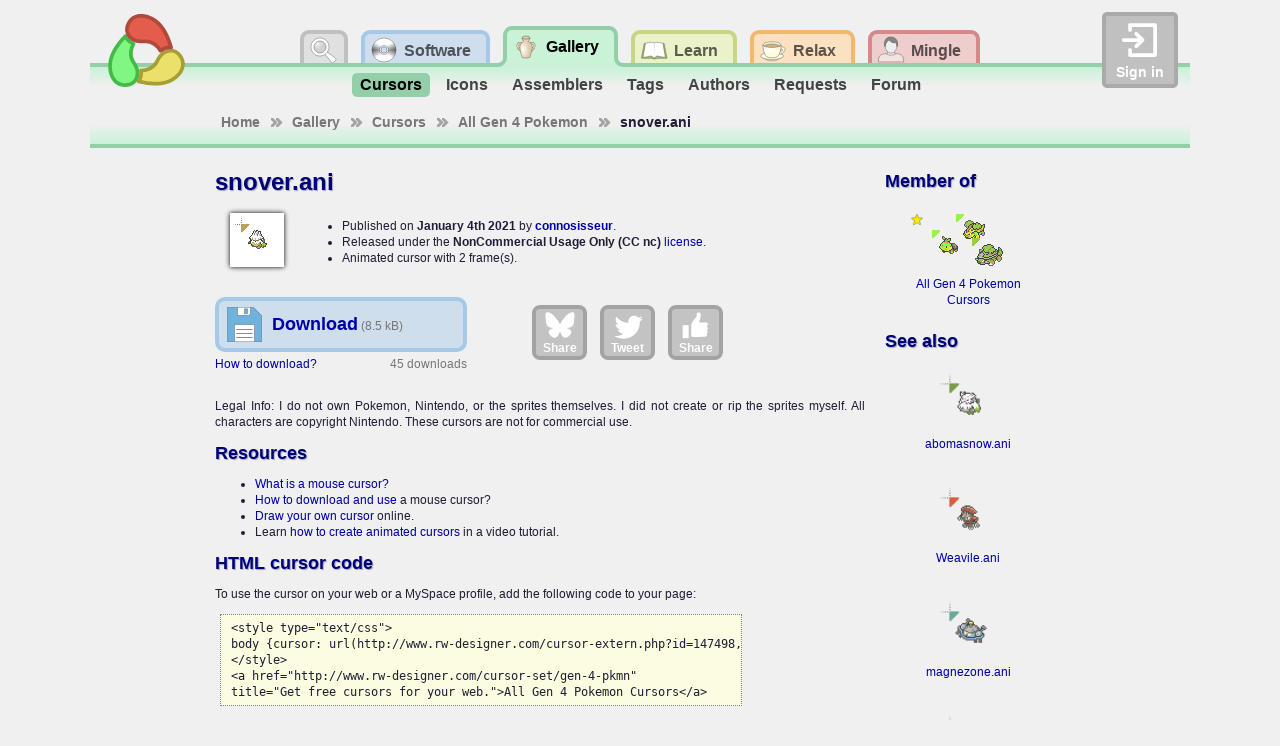

--- FILE ---
content_type: text/html; charset=utf-8
request_url: http://www.rw-designer.com/cursor-detail/147498
body_size: 4661
content:
<!DOCTYPE html>
<html lang="en">
<head>
<meta name="Description" content="snover.ani: Legal Info: I do not own Pokemon, Nintendo, or the sprites themselves. I did not create or rip the sprites myself. All characters are copyright Nintendo. These cursors are not for commercial use.

">
<title>Snover Cursor</title>
<link rel="canonical" href="https://www.rw-designer.com/cursor-detail/147498">
<meta name="viewport" content="width=device-width, initial-scale=1">
<link rel="stylesheet" type="text/css" href="/RW2010/main.css">
<script src="/base.js" async></script>
<script src="/visitor.js" async></script>
<link rel="shortcut icon" href="/favicon.ico">
<meta name="application-name" content="RealWorld Designer Web"><meta name="msapplication-starturl" content="http://www.rw-designer.com/"><meta name="msapplication-task" content="name=Software and online tools;action-uri=/software;icon-uri=/task-software.ico"><meta name="msapplication-task" content="name=Icon and cursor gallery;action-uri=/gallery;icon-uri=/task-gallery.ico"><meta name="msapplication-task" content="name=Discussion board;action-uri=/forum;icon-uri=/task-forum.ico">
<link rel="alternate" type="application/rss+xml" href="/realworld-graphics.rss" title="RealWorld Graphics news">
<link rel="alternate" type="application/rss+xml" href="/icons.rss" title="Graphics news">
<script async src="https://www.googletagmanager.com/gtag/js?id=G-H99HFH1R8Q"></script>
<script>
  window.dataLayer = window.dataLayer || [];
  function gtag(){dataLayer.push(arguments);}
  gtag('js', new Date());

  gtag('config', 'G-H99HFH1R8Q');
</script></head>
<body>
<div id="body">
<div class="helper"><a class="logo" href="/" title="RealWorld Designer"><img src="/i/logo-RW2010.svg" alt="RealWorld Designer small logo"></a></div><div class="helper"><div class="signin">
<a onclick="document.getElementById('acceml').focus();"><img src="/i/login.svg" alt="login icon">Sign in</a>
<input type="text" id="acceml" placeholder="ID or email" value="" onkeydown="if (event.code == 'Enter') nextSibling.focus()"><input type="password" id="accpwd" placeholder="password" onkeydown="if (event.code == 'Enter') account_login()"><div id="accfdbk"><a href="/signin">How to sign in</a></div><input id="accbtn" type="button" value="Sign in" onclick="account_login()">
</div></div><script>
var buttons = 0;
var stones = 0;
var app_root = '/';
var checkcode = 3441388177;
var myuid = 0;
</script><div class="helper">
<ul class="tab-main">
<li id="tm-search"><a onclick="document.getElementById('q').focus()"></a><div class="search">
<form action="http://www.rw-designer.com/search" id="cse-search-box">
<div>
Search for:<input type="hidden" name="cx" value="017202185889244931198:kmedmltzsvc"><input type="hidden" name="cof" value="FORID:9"><input type="hidden" name="ie" value="UTF-8"><input type="text" name="q" id="q" autocomplete="off"><input type="submit" name="sa" value="Go" title="Search rw-designer.com using Google.">
</div>
</form>
</div></li>
<li id="tm-software"><a href="/software" title="Download Icon Editor, Cursor Editor, Paint and more"><span>Software</span></a>
<ul class="tab-sub" id="ts-software"><li><a href="/image-editor" title="Easily edit pictures and animations">Image editor</a></li>
<li><a href="/cursor-maker" title="Create static and animated Windows cursors">Cursor editor</a></li>
<li><a href="/3D_icon_editor.php" title="Create icons for applications, desktop or web">Icon editor</a></li>
<li><a href="/tools" title="Collection of smart tools for your computer">µTools</a></li>
<li><a href="/web-apps" title="Applications running directly in your browser">Web apps</a></li>
<li><a href="/support.php" title="Various kinds of plug-ins and media packs">Extensions</a></li>
<li><a href="/forum/support" title="Ask questions online">Forum</a></li>
</ul></li>
<li id="tm-graphics" class="tm-active"><a href="/gallery" title="Download icons and cursors, order custom icons"><span>Gallery</span></a>
<ul class="tab-sub" id="ts-graphics"><li class="ts-active"><a href="/cursor-library" title="Download cursors and cursor sets from the open cursor library">Cursors</a></li>
<li><a href="/icon-library" title="Download icons and icon sets from the open icon library">Icons</a></li>
<li><a href="/assemblers" title="Compose icons from premade parts">Assemblers</a></li>
<li><a href="/tags" title="Overview of used tags">Tags</a></li>
<li><a href="/authors" title="Top 50 most productive art designers">Authors</a></li>
<li><a href="/forum/requests" title="If you wish a cursor or an icon made, you can place a request here.">Requests</a></li>
<li><a href="/forum/design" title="Discuss topics related to computer graphics.">Forum</a></li>
</ul></li>
<li id="tm-resources"><a href="/help" title="Documentation, tutorials and guides to computer graphics"><span>Learn</span></a>
<ul class="tab-sub" id="ts-resources"><li><a href="/what-is" title="Explains basic computer graphics terms">What is a ...</a></li>
<li><a href="/how-to" title="Computer grahics tutorials and step by step guides">How to make a ...</a></li>
<li><a href="/more-about" title="Technical articles about computer graphics topics">More about ...</a></li>
<li><a href="/video" title="Watch video and learn using RealWorld applications">Video guide on...</a></li>
<li><a href="/directory/resource" title="Links to webs with graphic-creation tutorials">Links</a></li>
</ul></li>
<li id="tm-playground"><a href="/playground" title="Play games, trade items, or chat with other members"><span>Relax</span></a>
<ul class="tab-sub" id="ts-playground"><li><a href="/arcade" title="A good place to waste a couple of hours each day.">Arcade</a></li>
<li><a href="/market" title="Trade gnomes like to do business there for some reason.">Market</a></li>
<li><a href="/workshop" title="Play with your toys">Workshop</a></li>
<li><a href="/forum/general" title="Off-topic discussion, but no spamming! Anonymous users may post here, though your topic may be moved to a more appropriate section.">Forum</a></li>
</ul></li>
<li id="tm-community"><a href="/social" title="Manage your profile and meet other members of the RealWorld community"><span>Mingle</span></a>
<ul class="tab-sub" id="ts-community"><li><a href="/user" title="Find out who is online and search for users.">People</a></li>
<li><a href="/groups" title="Participate in groups of like-minded people.">Groups</a></li>
<li><a href="/blogs" title="View latest blog entries.">Blogs</a></li>
<li><a href="/user/0" title="Go to your profile">Profile</a></li>
<li><a href="/user-msg" title="Read incoming PMs">Inbox</a></li>
<li><a href="/wall" title="Your personalized news feed.">Wall</a></li>
<li><a href="/account" title="Manage your account">Account</a></li>
</ul></li>
</ul>
</div><div class="breadcrumbs" id="bc-graphics" xmlns:v="http://rdf.data-vocabulary.org/#"><ul>
<li typeof="v:Breadcrumb"  class="bc-arr"><a href="/" rel="v:url" property="v:title">Home</a></li>
<li typeof="v:Breadcrumb"  class="bc-arr"><a href="/gallery" rel="v:url" property="v:title">Gallery</a></li>
<li typeof="v:Breadcrumb"  class="bc-arr"><a href="/cursor-library" rel="v:url" property="v:title">Cursors</a></li>
<li typeof="v:Breadcrumb"  class="bc-arr"><a href="/cursor-set/gen-4-pkmn" rel="v:url" property="v:title">All Gen 4 Pokemon</a></li>
<li typeof="v:Breadcrumb" >snover.ani</li>
</ul></div><div class="sidemain">
<div class="mainpane"><h1>snover.ani</h1>
<div class="icufull"><img src="/cursor-view/147498.png" alt="snover.ani"></div>
<ul class="midblock">
<li>Published on <strong>January 4th 2021</strong> by <strong><a class="name" href="/user/92255"  rel="author">connosisseur</a></strong>.</li>
<li>Released under the <strong>NonCommercial Usage Only (CC nc)</strong> <a href="/licenses">license</a>.</li>
<li>Animated cursor with 2 frame(s).</li>
</ul>
<div class="whitespace"></div>
<div class="midblock">
<a href="/cursor-download/147498/snover.ani" rel="nofollow" class="dllink" title="Download the 'snover.ani' cursor."><span class="dlname">Download</span>
<span class="dlsize">(8.5 kB)</span></a>
<span class="dlcount">45 downloads</span>
<a href="/using-cursors">How to download?</a>
</div><div class="midblock largesocbut"><a rel="nofollow noopener" class="lgsoc lgbs" href="https://bsky.app/intent/compose?text=snover.ani+Cursor http%3A%2F%2Fwww.rw-designer.com%2Fcursor-detail%2F147498" target="_blank"><img src="/i/bluesky.svg">Share</a>
<a rel="nofollow noopener" class="lgsoc lgtw" href="https://twitter.com/intent/tweet/?text=snover.ani+Cursor&url=http%3A%2F%2Fwww.rw-designer.com%2Fcursor-detail%2F147498" target="_blank"><img src="/i/twitter.svg">Tweet</a>
<a rel="nofollow noopener" class="lgsoc lgfb" href="https://facebook.com/sharer/sharer.php?u=http%3A%2F%2Fwww.rw-designer.com%2Fcursor-detail%2F147498" target="_blank"><img src="/i/facebook.svg">Share</a></div>
<div class="whitespace"></div>
<p>Legal Info: I do not own Pokemon, Nintendo, or the sprites themselves. I did not create or rip the sprites myself. All characters are copyright Nintendo. These cursors are not for commercial use.</p>
<h2>Resources</h2>
<ul>
<li><a href="/mouse-cursor">What is a mouse cursor?</a></li>
<li><a href="/using-cursors">How to download and use</a> a mouse cursor?</li>
<li><a href="/online-cursor-editor">Draw your own cursor</a> online.</li>
<li>Learn <a href="/create-animated-water-drop-cursor-tutorial">how to create animated cursors</a> in a video tutorial.</li>
</ul><h2>HTML cursor code</h2>
<p>To use the cursor on your web or a MySpace profile, add the following code to your page:</p>
<pre><code>&lt;style type="text/css"&gt;
body {cursor: url(http://www.rw-designer.com/cursor-extern.php?id=147498, auto);}
&lt;/style&gt;
&lt;a href="http://www.rw-designer.com/cursor-set/gen-4-pkmn"
title="Get free cursors for your web."&gt;All Gen 4 Pokemon Cursors&lt;/a&gt;
</code></pre></div><div class="sidepane"><h2>Member of</h2><div class="itemteaser"><span class="toprated" title="Top-rated!"></span><a class="item" href="/cursor-set/gen-4-pkmn"><img src="/cursor-teaser/gen-4-pkmn.png" alt="All Gen 4 Pokemon Teaser"><span class="setname">All Gen 4 Pokemon Cursors</span></a><div><span class="author">by <a class="name" href="/user/92255"  rel="author">connosisseur</a></span><span class="downloads" title="1729 downloads / 0.9 per day">1729</span><span class="snippet">i&#039;m trying to do all the pokemon not done in the Pokemon Project Set ...</span></div></div><h2>See also</h2><div id="cellcu147499" class="itemteaser"><a class="download" href="/cursor-download/147499/abomasnow.ani" title="Download" rel="nofollow"></a><a class="item" href="/cursor-detail/147499" title="Legal Info: I do not own Pokemon, Nintendo, or the sprites themselves. I did ..."><img src="/cursor-view/147499.png" alt="abomasnow.ani Preview"><span>abomasnow.ani</span></a></div><div id="cellcu147500" class="itemteaser"><a class="download" href="/cursor-download/147500/Weavile.ani" title="Download" rel="nofollow"></a><a class="item" href="/cursor-detail/147500" title="Legal Info: I do not own Pokemon, Nintendo, or the sprites themselves. I did ..."><img src="/cursor-view/147500.png" alt="Weavile.ani Preview"><span>Weavile.ani</span></a></div><div id="cellcu147501" class="itemteaser"><a class="download" href="/cursor-download/147501/magnezone.ani" title="Download" rel="nofollow"></a><a class="item" href="/cursor-detail/147501" title="Legal Info: I do not own Pokemon, Nintendo, or the sprites themselves. I did ..."><img src="/cursor-view/147501.png" alt="magnezone.ani Preview"><span>magnezone.ani</span></a></div><div id="cellcu147502" class="itemteaser"><a class="download" href="/cursor-download/147502/lickilicky.ani" title="Download" rel="nofollow"></a><a class="item" href="/cursor-detail/147502" title="Legal Info: I do not own Pokemon, Nintendo, or the sprites themselves. I did ..."><img src="/cursor-view/147502.png" alt="lickilicky.ani Preview"><span>lickilicky.ani</span></a></div></div></div><div class="sidebar"><div class="sidepanel" id="sp-graphics"><div class="panelheader">Options</div><div class="panelcontent"><ul class="panel-bullets"><li><a href="/cursor-library/set-0" title="Cursors grouped by topic into sets">Cursor sets</a></li>
<li><a href="/cursor-library/0" title="Unclassified static or animated cursors">Cursor junkyard</a></li>
<li><a href="/using-cursors" title="How to download and use cursors on your computer">Using cursors</a></li>
<li><a href="/cursors-online" title="How to customize mouse cursor on your web pages">Cursor on your web</a></li>
<li><a href="/cursor-add" title="Add a new cursor to the library">Upload cursor</a></li>
</ul></div></div>
<div class="sidepanel">
<div class="panelheader">Bookmark and share</div>
<div class="panelcontent"><ul class="panel-bullets"><li><a href="https://www.reddit.com/submit?url=http%3A%2F%2Fwww.rw-designer.com%2Fcursor-detail%2F147498" rel="nofollow" title="Submit to reddit."><img class="fonticon" src="/i/reddit.svg">reddit</a></li><li><a href="https://www.facebook.com/share.php?u=http%3A%2F%2Fwww.rw-designer.com%2Fcursor-detail%2F147498&amp;t=Snover+Cursor" rel="nofollow" title="Share this page to Facebook."><img class="fonticon" src="/i/facebook.svg">Facebook share</a></li></ul></div>
</div><div class="sidepanel">
<div class="panelheader">Vista &amp; Win 7 icons</div>
<div class="panelcontent"><p style="text-align:center">Find out how <a href="/vista-icon">Vista icons differ from XP icons</a>.<br><br>See how RealWorld <a href="/vista-icon-editor">Icon Editor handles Vista icons</a>.</p></div>
</div><div class="sidepanel">
<div class="panelheader">Graphics archives <a href="/directory/archive">links</a></div>
<div class="panelcontent"><p style="text-align:center;"><small><a href="/directory/archive/clipart">Clip art</a>, <a href="/directory/archive/photo">Photo galleries</a>, <a href="/directory/archive/wallpapers">Wallpapers</a>, <a href="/directory/archive/textures">Textures</a>, <a href="/directory/archive/3d-models">3D Models</a></small></p></div>
</div></div>
<div id="footer">
<a href="/about">About us</a> |
<a href="/contact">Contact</a> |
<a href="/TOS">Terms of service</a> |
<a href="/sitemap">Sitemap</a></div></div>

<script src="http://www.google.com/jsapi"></script>
<script>
// <![CDATA[
  google.load('search', '1');
  google.setOnLoadCallback(function() {
    google.search.CustomSearchControl.attachAutoCompletion(
      '017202185889244931198:kmedmltzsvc',
      document.getElementById('q'),
      'cse-search-box');
  });
// ]]>
</script>
<script src="http://www.google.com/cse/brand?form=cse-search-box&amp;lang=en"></script>
</body>
</html>

--- FILE ---
content_type: text/css
request_url: http://www.rw-designer.com/RW2010/main.css
body_size: 26863
content:
body
{
	font-family:Tahoma, Arial, Helvetica;
	font-weight:normal;
	font-size:12px;
	line-height:135%;
	text-align:justify;
	color:#1e1e37;
	margin:0;
	padding:0;
	background:#f0f0f0;
}
a:link, span[onclick]
{
	color:#00a/*#06c*/;
	text-decoration:none;
	cursor:pointer;
}
a:visited
{
	color:#00a;
	text-decoration:none;
}
a:hover
{
	color:#06c;
	text-decoration:underline;
}
a:active 
{
	color:rgb(255,51,0);
	text-decoration:underline;
}
h1, h2, h3, h1>a:link, h1>a:visited h2>a:link, h2>a:visited, h3>a:link, h3>a:visited
{
	color:#007;
}
h1, h2
{
	text-shadow:#a0a0c0 1px 1px 1px;
}
hr
{
	border:none 0;
	border-top:1px dotted #aaa;
	width:85%;
	height:1px;
	clear:both;
	padding:0;
	margin:5px auto;
}
img
{
	border:none 0;
}
input, textarea, select, button
{
	box-sizing:border-box;
}

a.logo
{
	position:absolute;
	top:12px;
	left:12px;
	z-index:10;
}
a.logo>img
{
	position:absolute;
	top:0;
	left:0;
	width:86px;
	transition:rotate ease-out 0.25s, width ease-out 0.25s, top ease-out 0.25s, left ease-out 0.25s;
}
a.logo:hover>img
{
	top:-8px;
	left:-8px;
	width:102px;
	rotate:-360deg;
}

div.signin
{
	position:absolute;
	top:12px;
	right:12px;
	height:68px;/*86px;*/
	width:68px;
	z-index:10;
	background-color:#c0c0c0;
	border-radius:5px;
	transition:width linear 0.1s, height linear 0.1s;
	border:#aaa solid 4px;
	overflow:hidden;
}
div.signin>a
{
	position:absolute;
	display:block;
	top:36px;
	left:10px;
	font-size:14px;
	width:100%;
	box-sizing:border-box;
	line-height:40px;
	font-weight:bold;
	color:#fff;
	transition:top linear 0.1s, left linear 0.1s;
}
div.signin>a>img
{
	position:absolute;
	left:4px;
	top:-32px;
	width:40px;
	height:40px;
	transition:top linear 0.1s, left linear 0.1s;
}

div.signin:hover,div.signin:focus-within
{
	width:300px;
	height:130px;
}
div.signin:hover>a,div.signin:focus-within>a
{
	top:4px;
	left:56px;
}
div.signin:hover>a>img,div.signin:focus-within>a>img
{
	top:0;
	left:-44px;
}
div.signin input, div.signin div#accfdbk
{
	width:92%;
	position:absolute;
	left:4%;
	opacity:0;
	transition:opacity linear 0.1s;
}
div.signin:hover input,div.signin:focus-within input,div.signin:hover div#accfdbk,div.signin:focus-within div#accfdbk
{
	opacity:1;
}

input#acceml
{
	bottom:60px;
}
input#accpwd
{
	bottom:35px;
}
input#accbtn
{
	left:52%;
}
input#accbtn, div#accfdbk
{
	width:44%;
	bottom:10px;
}

div.account
{
	position:absolute;
	top:12px;
	right:12px;
	height:77px;/*86px;*/
	width:86px;
	z-index:10;
	font-size:9.6px;
}
div.account #buttons, div.account span#stones, div.account #umsgs
{
	position:absolute;
	right:43px;/*48px;*/
	text-align:right;
	padding-right:13px;
	line-height:16px;
	display:inline-block;
	/*font-size:80%;*/
	font-weight:bold;
	color:#aaa;
	background-size:1em;
	background-repeat:no-repeat;
	background-position:right 50%;
}

div.account #buttons, span.button
{
	background-image:url("[data-uri]");
}
div.account>a.name
{
	position:absolute;
	bottom:0;
	right:0;
	max-width:86px;
	line-height:20px;
}
div.account>a.name>img
{
	position:absolute;
	right:0;
	top:-52px;/*-64px;*/
	width:38.4px;/*48px;*/
	height:51.2px;/*64px;*/
	object-fit:cover;
}
a.name>span
{
	text-overflow:ellipsis;
	overflow-x:clip;
	white-space:nowrap;
	display:inline-block;
}
a.name:hover>span
{
	text-decoration:underline;
}
span.button
{
	padding-right:1.2em;
	background-size:1em;
	background-repeat:no-repeat;
	background-position:right 80%;
}
div.account #buttons
{
	top:4px;/*1px;*/
}
div.account span#stones
{
	top:20px;/*22px;*/
	background-image:url("[data-uri]");
}
div.account #umsgs
{
	top:36px;/*43px;*/
	background-image:url("data:image/svg+xml;utf-8,%3Csvg xmlns='http://www.w3.org/2000/svg' width='256px' height='256px'%3E%3Cpath d='M 256 214L 0 214L 93 136L 128 165L 163 136C 163 136 256 214 256 214 z M 84 128L 0 198L 0 58C 0 58 84 128 84 128 z M 256 198L 172 128L 256 58C 256 58 256 198 256 198 z M 128 149L 0 42L 256 42C 256 42 128 149 128 149 z' fill='%23aaa' /%3E%3C/svg%3E");
	/*&:before
	{
		content:'✉';
		position:absolute;
		top:0;
		right:0;
		line-height:16px;/*20px;* /
		font-size:9.6px;
	}*/
}

.gsc-completion-container
{
	z-index:25;
}


a.rowpanel
{
	position:relative;
	display:flex;
	flex-direction:column;
	justify-content:center;
	padding:7px;
	text-decoration:none;
	color:#1e1e37;
	margin:8px;
	min-height:64px;
	border-radius:6px;
	/*border:4px #c0c0c0 solid;
	background-color:#e0e0e0;
	color:#fff;*/
	transition:color linear 0.1s, background-color linear 0.1s;
}
a.rowpanel:hover,div.userpanel[onclick]:hover
{
	background-color:#e0e0e0;
	border-color:#aaa;
	/*color:#fff;
	&:before
	{
	  content:'';
	  position:absolute;
	  top:-4px; right:-4px; left:-4px;
	  height:80px;
	  z-index:-1;
	  border-radius:inherit;
	  background: linear-gradient(rgba(163, 163, 163, 0.5) 0, rgba(163,163,163,0) 80px);
	}
	box-shadow:#e0e0e0 0 0 5px;*/
}
div.userpanel[onclick]>a.name:hover,div.userpanel[onclick]>a.name:hover>span
{
	text-decoration:none;
}
a.rowpanel:has(>img)
{
	padding:7px 7px 7px 83px;
}
a.rowpanel>img
{
	position:absolute;
	width:72px;
	height:64px;
	object-fit:contain;
	object-position:center;
	left:4px;
	top:7px;
}
a.rowpanel>h3
{
	margin-top:0;
	color:#444;
	white-space:nowrap;
	text-overflow:ellipsis;
	overflow-x:clip;
	overflow-y:visible;
}
a.rowpanel>h3:hover
{
	overflow-x:visible;
	text-shadow:#e0e0e0 0 0 2px, #e0e0e0 2px 2px 2px, #e0e0e0 2px -2px 2px, #e0e0e0 -2px -2px 2px, #e0e0e0 -2px 2px 2px;
	z-index:1;
}
a.rowpanel:hover>h3
{
	/*color:#fff;*/
}
a.rowpanel>p
{
	margin:0;
}

/* sections */
div#body
{
	position:relative;
	margin:0 auto;
	padding:0;
	display:flex;
	min-width:925px;
	max-width:1100px;
	min-height:100vh;
  	flex-direction:column;
	justify-content:flex-start;
}

div.sidemain, div.sidenone
{
	max-width:850px;
	width:100%;
	margin:0 auto auto auto;
	position:relative;
	overflow:visible;
	padding-bottom:1em;
	clear:both;
}
div.sidebar
{
	width:100%;
	position:relative;
	text-align:center;
	overflow-x:auto;
	overflow-y:hidden;
	white-space:nowrap;
}
div.sidebar>div
{
	white-space:normal;
}

div#footer
{
	clear:both;
	text-align:center;
	background:linear-gradient(#c0c0c0 0, #c0c0c0 4px, #e0e0e0 4px, #f0f0f0 24px);;
	padding:10px 0;
	/*margin-top:auto;*/
}
div#footer>*
{
	margin:6px 16px;
}
div#footer div
{
	margin-top:9px;
}
div#footer a img
{
	position:relative;
	bottom:-3px;
}

/* content helpers */
div.col21
{
	width:48%;
	float:left;
	padding-right:2%;
}
div.col22
{
	width:48%;
	float:right;
	padding-left:2%;
}
table.wtblc
{
	margin:0 auto;
	text-align:center;
}
table.wtblc td, table.wtbll td
{
	margin:5px;
	padding:5px;
}
table.wtblb
{
	border-collapse: collapse;
}
table.wtblb td
{
	border:dotted 1px #777;
	background:#eee;
}

table.wide
{
	width:100%;
	border-spacing:0;
}
table.wide td, table.wide th
{
	padding:4px;
	margin:0;
}
table.wide tr:has(th) th
{
	padding-bottom:12px;
}
table.wide tr:nth-child(even)
{
	background-color:#fff;
}

/* main tab */
ul.tab-main
{
	margin:0;
	padding-top:26px;
	padding-left:0;
	text-align:center;
	white-space:nowrap;
	list-style:none;
	padding-bottom:1px;
	width:100%;
}
ul.tab-main>li
{
	font-weight:bold;
	font-size:16px;
	display:inline-block;
	padding:0;
	margin:0;
	vertical-align:top;
}
ul.tab-main>li>a
{
	padding-right:16px;
	display:inline-block;
	text-decoration:none;
	color:#000000a0;
	position:relative;
	top:4px;
	transition:top linear .05s, color linear .05s;
}
ul.tab-main>li.tm-active>a
{
	top:0;
	z-index:3;
	color:#000;
}
ul.tab-main>li#tm-search:focus-within>a
{
	top:0;
	z-index:8;
}
ul.tab-main>li>a>span
{
	padding:12px 8px 12px 48px;
	line-height:18px;
	display:inline-block;
}

ul.tab-main>li:hover>a
{
	top:0;
	z-index:5;
	color:#000;
}
ul.tab-main>li>a:hover>span
{
	/* text-decoration:underline; */
}
ul.tab-main>li>a>span::after, ul.tab-main>li#tm-search>a::after
{
	content:"";
	left:14px;
	top:6px;
	width:28px;
	height:28px;
	position:absolute;
	/*opacity:.625;
	transition:opacity linear 0.05s;*/
}
ul.tab-main>li:hover>a>span::after, ul.tab-main>li.tm-active>a>span::after,
ul.tab-main>li#tm-search:hover>a::after, ul.tab-main>li#tm-search:focus-within>a::after
{
	opacity:1;
}

ul.tab-main>li#tm-search>a
{
	width:42px;
	height:42px;
	background:url("data:image/svg+xml;utf-8,%3Csvg xmlns='http://www.w3.org/2000/svg' width='58px' height='42px'%3E%3Cpath d='M 0 39C 3.866 39 7 35.866 7 32L 7 9C 7 5.134 10.134 2 14 2L 44 2C 47.866 2 51 5.134 51 9L 51 32C 51 35.866 54.134 39 58 39L 58 42L 0 42 z' fill='%23e0e0e0' /%3E%3Cpath d='M 0 39C 3.866 39 7 35.866 7 32L 7 9L 7 9C 7 5.134 10.134 2 14 2L 44 2C 47.866 2 51 5.134 51 9L 51 32C 51 35.866 54.134 39 58 39' fill='none' stroke='%23c0c0c0' stroke-width='4' /%3E%3C/svg%3E") right bottom no-repeat;
}
ul.tab-main>li#tm-search>a::after
{
	background:url("data:image/svg+xml;utf-8,%3Csvg xmlns='http://www.w3.org/2000/svg' width='28px' height='28px'%3E%3Cdefs%3E%3CradialGradient id='G0' cx='36.7188%' cy='33.7891%' r='50%'%3E%3Cstop offset='0%' stop-color='%23fff' stop-opacity='0.7' /%3E%3Cstop offset='100%' stop-color='%23999' stop-opacity='.2' /%3E%3C/radialGradient%3E%3C/defs%3E%3Cellipse cx='11' cy='11' fill='url(%23G0)' rx='8' ry='8' /%3E%3Cpath d='M 17 15L 26.46 22.153C 27.0692 22.7622 27.2262 23.8288 26.617 24.438L 24.518 26.474C 23.9088 27.0832 23.0612 26.9582 22.452 26.349L 15 17C 15 17 17 15 17 15 z' fill='%23fff' stroke='%23444' stroke-width='0.4' /%3E%3Cpath d='M 20 11C 20 15.9706 15.9706 20 11 20C 6.02944 20 2 15.9706 2 11C 2 6.02944 6.02944 2 11 2C 15.9706 2 20 6.02944 20 11 z M 11 5C 14.3137 5 17 7.68629 17 11C 17 14.3137 14.3137 17 11 17C 7.68629 17 5 14.3137 5 11C 5 7.68629 7.68629 5 11 5 z' fill-rule='evenodd' fill='%23fff' stroke='%23444' stroke-linejoin='round' stroke-width='0.4' /%3E%3C/svg%3E") 0 0 no-repeat;
}
ul.tab-main>li#tm-software>a
{
	background:url("data:image/svg+xml;utf-8,%3Csvg xmlns='http://www.w3.org/2000/svg' width='50px' height='42px'%3E%3Cpath d='M 0 2L 36 2C 39.866 2 43 5.13401 43 9L 43 32C 43 35.866 46.134 39 50 39L 50 42L 0 42 z' fill='%23cedeed' /%3E%3Cpath d='M 0 2L 36 2C 39.866 2 43 5.13401 43 9L 43 32C 43 35.866 46.134 39 50 39' fill='none' stroke='%23a5c9e7' stroke-width='4' /%3E%3C/svg%3E") right bottom no-repeat;
}
ul.tab-main>li#tm-software>a>span
{
	background:url("data:image/svg+xml;utf-8,%3Csvg xmlns='http://www.w3.org/2000/svg' width='200px' height='42px'%3E%3Cpath d='M 0 42L 0 39C 3.86599 39 7 35.866 7 32L 7 9C 7 5.13401 10.134 2 14 2L 200 2L 200 42C 200 42 0 42 0 42 z' fill='%23cedeed' /%3E%3Cpath d='M 0 39C 3.86599 39 7 35.866 7 32L 7 9C 7 5.13401 10.134 2 14 2L 200 2' fill='none' stroke='%23a5c9e7' stroke-width='4' /%3E%3C/svg%3E") left bottom no-repeat;
}
ul.tab-main>li#tm-software>a>span::after
{
	background:url("data:image/svg+xml;utf-8,%3Csvg xmlns='http://www.w3.org/2000/svg' xmlns:xlink='http://www.w3.org/1999/xlink' width='28px' height='28px'%3E%3Cdefs%3E%3ClinearGradient id='G0' x1='92%' x2='42%' y1='-51%' y2='50%'%3E%3Cstop offset='0%' stop-color='%23000' /%3E%3Cstop offset='100%' stop-color='%23000' stop-opacity='0' /%3E%3C/linearGradient%3E%3Cpath id='q' d='M 0 0L 0 12C 6.6274 12 12 6.6274 12 0 z' fill='url(%23G0)' /%3E%3C/defs%3E%3Cellipse cx='14' cy='14' fill='%23fff' rx='12' ry='12' stroke='%23444' stroke-width='0.4' /%3E%3Cuse href='%23q' transform='translate(14 14)' /%3E%3Cuse href='%23q' transform='translate(14 14) scale(-1 1)' /%3E%3Cuse href='%23q' transform='translate(14 14) scale(1 -1)' /%3E%3Cuse href='%23q' transform='translate(14 14) scale(-1 -1)' /%3E%3Cellipse cx='14' cy='14' fill='%23e8f4ff' rx='4.5' ry='4.5' stroke='%23444' stroke-width='0.4' /%3E%3Cellipse cx='14' cy='14' fill='%23cedeed' rx='3' ry='3' stroke='%23444' stroke-width='0.4' /%3E%3C/svg%3E") 0 0 no-repeat;
}
ul.tab-main>li#tm-graphics>a
{
	background:url("data:image/svg+xml;utf-8,%3Csvg xmlns='http://www.w3.org/2000/svg' width='50px' height='42px'%3E%3Cpath d='M 0 2L 36 2C 39.866 2 43 5.13401 43 9L 43 32C 43 35.866 46.134 39 50 39L 50 42L 0 42 z' fill='%23c9f2d7' /%3E%3Cpath d='M 0 2L 36 2C 39.866 2 43 5.13401 43 9L 43 32C 43 35.866 46.134 39 50 39' fill='none' stroke='%2395cfaa' stroke-width='4' /%3E%3C/svg%3E") right bottom no-repeat;
}
ul.tab-main>li#tm-graphics>a>span
{
	background:url("data:image/svg+xml;utf-8,%3Csvg xmlns='http://www.w3.org/2000/svg' width='200px' height='42px'%3E%3Cpath d='M 0 42L 0 39C 3.86599 39 7 35.866 7 32L 7 9C 7 5.13401 10.134 2 14 2L 200 2L 200 42C 200 42 0 42 0 42 z' fill='%23c9f2d7' /%3E%3Cpath d='M 0 39C 3.86599 39 7 35.866 7 32L 7 9C 7 5.13401 10.134 2 14 2L 200 2' fill='none' stroke='%2395cfaa' stroke-width='4' /%3E%3C/svg%3E") left bottom no-repeat;
}
ul.tab-main>li#tm-graphics>a>span::after
{
	background:url("data:image/svg+xml;utf-8,%3Csvg xmlns='http://www.w3.org/2000/svg' width='28px' height='28px'%3E%3Cdefs%3E%3CradialGradient id='G0' cx='26.5625%' cy='57.1875%' r='50.5076%'%3E%3Cstop offset='0%' stop-color='%23fffff2' /%3E%3Cstop offset='100%' stop-color='%23e0cbad' /%3E%3C/radialGradient%3E%3C/defs%3E%3Cellipse cx='14' cy='6' fill='%23e0cbad' rx='4' ry='2' stroke='%23444' stroke-width='0.4' /%3E%3Cpath d='M 18 12C 14 15 14 15 10 12C 6 9 4 14 8 18C 10.5495 20.5495 17.4505 20.5495 20 18C 24 14 22 9 18 12 z' fill='none' stroke='%23444' stroke-width='2.2' /%3E%3Cpath d='M 18 12C 14 15 14 15 10 12C 6 9 4 14 8 18C 10.5495 20.5495 17.4505 20.5495 20 18C 24 14 22 9 18 12 z' fill='none' stroke='%23e0cbad' stroke-width='1.8' /%3E%3Cpath d='M 14 26C 15.116 26 16.5304 26.0442 17.8674 25.4421C 20.8674 15.4421 21.2381 12.6138 17.3536 10.3979C 15.4699 9.32334 17.6796 7.89474 18 6C 16 7 15 7 14 7C 13 7 12 7 10 6C 10.3204 7.89474 12.5301 9.32334 10.6464 10.3979C 6.76187 12.6138 7.1326 15.4421 10.1326 25.4421C 11.4696 26.0442 12.884 26 14 26 z' fill='url(%23G0)' fill-rule='evenodd' stroke='%23444' stroke-linejoin='round' stroke-width='0.4' /%3E%3C/svg%3E") 0 0 no-repeat;
}
ul.tab-main>li#tm-resources>a
{
	background:url("data:image/svg+xml;utf-8,%3Csvg xmlns='http://www.w3.org/2000/svg' width='50px' height='42px'%3E%3Cpath d='M 0 2L 36 2C 39.866 2 43 5.13401 43 9L 43 32C 43 35.866 46.134 39 50 39L 50 42L 0 42 z' fill='%23ebf2c9' /%3E%3Cpath d='M 0 2L 36 2C 39.866 2 43 5.13401 43 9L 43 32C 43 35.866 46.134 39 50 39' fill='none' stroke='%23c6d586' stroke-width='4' /%3E%3C/svg%3E") right bottom no-repeat;
}
ul.tab-main>li#tm-resources>a>span
{
	background:url("data:image/svg+xml;utf-8,%3Csvg xmlns='http://www.w3.org/2000/svg' width='200px' height='42px'%3E%3Cpath d='M 0 42L 0 39C 3.86599 39 7 35.866 7 32L 7 9C 7 5.13401 10.134 2 14 2L 200 2L 200 42C 200 42 0 42 0 42 z' fill='%23ebf2c9' /%3E%3Cpath d='M 0 39C 3.86599 39 7 35.866 7 32L 7 9C 7 5.13401 10.134 2 14 2L 200 2' fill='none' stroke='%23c6d586' stroke-width='4' /%3E%3C/svg%3E") left bottom no-repeat;
}
ul.tab-main>li#tm-resources>a>span::after
{
	background:url("data:image/svg+xml;utf-8,%3Csvg xmlns='http://www.w3.org/2000/svg' width='28px' height='28px'%3E%3Cpath d='M 1.4 22.3L 12.4 22.3L 12.7 22.9L 15.7 22.9L 16 22.3L 27 22.3L 24.2 7.6L 4.2 7.6C 4.2 7.6 1.4 22.3 1.4 22.3 z' fill='%23aebc6c' stroke='%23444' stroke-linejoin='round' stroke-width='0.4' /%3E%3Cpath d='M 5.5 7C 8.6 7.4 11.8 5.1 14.2 7C 16.6 5.1 19.8 7.4 22.9 7L 25.3 21.1C 20.9 21.8 17.1 18 14.8 21.7L 13.6 21.7C 11.3 18 7.5 21.8 3.1 21.1C 3.1 21.1 5.5 7 5.5 7 z' fill='%23fff' stroke='%23444' stroke-linejoin='round' stroke-width='0.4' /%3E%3Cpath d='M 14.2 7.8L 14.2 19.9L 14.9 7.3C 14.9 7.3 14.2 7.8 14.2 7.8 z' fill='%23000' fill-opacity='0.25' /%3E%3C/svg%3E") 0 0 no-repeat;
}
ul.tab-main>li#tm-playground>a
{
	background:url("data:image/svg+xml;utf-8,%3Csvg xmlns='http://www.w3.org/2000/svg' width='50px' height='42px'%3E%3Cpath d='M 0 2L 36 2C 39.866 2 43 5.13401 43 9L 43 32C 43 35.866 46.134 39 50 39L 50 42L 0 42 z' fill='%23f9e1c2' /%3E%3Cpath d='M 0 2L 36 2C 39.866 2 43 5.13401 43 9L 43 32C 43 35.866 46.134 39 50 39' fill='none' stroke='%23f0b96f' stroke-width='4' /%3E%3C/svg%3E") right bottom no-repeat;
}
ul.tab-main>li#tm-playground>a>span
{
	background:url("data:image/svg+xml;utf-8,%3Csvg xmlns='http://www.w3.org/2000/svg' width='200px' height='42px'%3E%3Cpath d='M 0 42L 0 39C 3.86599 39 7 35.866 7 32L 7 9C 7 5.13401 10.134 2 14 2L 200 2L 200 42C 200 42 0 42 0 42 z' fill='%23f9e1c2' /%3E%3Cpath d='M 0 39C 3.86599 39 7 35.866 7 32L 7 9C 7 5.13401 10.134 2 14 2L 200 2' fill='none' stroke='%23f0b96f' stroke-width='4' /%3E%3C/svg%3E") left bottom no-repeat;
}
ul.tab-main>li#tm-playground>a>span::after
{
	background:url("data:image/svg+xml;utf-8,%3Csvg xmlns='http://www.w3.org/2000/svg' width='28px' height='28px'%3E%3Cdefs%3E%3CradialGradient id='G0' cx='26.0069%' cy='29.3087%' r='50%'%3E%3Cstop offset='0%' stop-color='%23fff' /%3E%3Cstop offset='100%' stop-color='%23fffbdf' /%3E%3C/radialGradient%3E%3C/defs%3E%3Cpath d='M 8 24C 7 23 3 21 3 21L 23 21C 23 21 19 23 18 24C 16 25 10 25 8 24 z' fill='%23fffbdf' stroke='%23444' stroke-linejoin='round' stroke-width='0.4' /%3E%3Cellipse cx='13' cy='20' fill='%23fffbdf' rx='11.5' ry='3.5' stroke='%23444' stroke-linejoin='round' stroke-width='0.4' /%3E%3Cpath d='M 17 12C 21.768 10.3368 27.3559 10.279 26 14C 24.9699 16.827 21.8232 18.7789 18 18L 18 16C 20.9558 16.2484 23.4083 15.061 23.7348 14.1158C 24.3094 12.4526 20.2652 13.0442 18 14C 18 14 17 12 17 12 z' fill='%23fffbdf' stroke='%23444' stroke-linejoin='round' stroke-width='0.4' /%3E%3Cellipse cx='13' cy='9' fill='%23fffbdf' rx='9' ry='3.2' stroke='%23444' stroke-width='0.4' /%3E%3Cellipse cx='13' cy='10.5' fill='%23d6b57d' rx='8' ry='2.5' stroke='%23444' stroke-width='0.4' /%3E%3Cpath d='M 8 21C 4.5625 18.1562 3.78719 11.1323 4 9C 4.78017 12.2468 21.2198 12.2468 22 9C 22.0039 10.8358 21.8737 18.1268 18 21C 16 22 10 22 8 21 z' fill='url(%23G0)' fill-rule='evenodd' stroke='%23444' stroke-linejoin='round' stroke-width='0.4' /%3E%3C/svg%3E") 0 0 no-repeat;
}
ul.tab-main>li#tm-community>a
{
	background:url("data:image/svg+xml;utf-8,%3Csvg xmlns='http://www.w3.org/2000/svg' width='50px' height='42px'%3E%3Cpath d='M 0 2L 36 2C 39.866 2 43 5.13401 43 9L 43 32C 43 35.866 46.134 39 50 39L 50 42L 0 42 z' fill='%23eecdcd' /%3E%3Cpath d='M 0 2L 36 2C 39.866 2 43 5.13401 43 9L 43 32C 43 35.866 46.134 39 50 39' fill='none' stroke='%23d78989' stroke-width='4' /%3E%3C/svg%3E") right bottom no-repeat;
}
ul.tab-main>li#tm-community>a>span
{
	background:url("data:image/svg+xml;utf-8,%3Csvg xmlns='http://www.w3.org/2000/svg' width='200px' height='42px'%3E%3Cpath d='M 0 42L 0 39C 3.86599 39 7 35.866 7 32L 7 9C 7 5.13401 10.134 2 14 2L 200 2L 200 42C 200 42 0 42 0 42 z' fill='%23eecdcd' /%3E%3Cpath d='M 0 39C 3.86599 39 7 35.866 7 32L 7 9C 7 5.13401 10.134 2 14 2L 200 2' fill='none' stroke='%23d78989' stroke-width='4' /%3E%3C/svg%3E") left bottom no-repeat;
}
ul.tab-main>li#tm-community>a>span::after
{
	background:url("data:image/svg+xml;utf-8,%3Csvg xmlns='http://www.w3.org/2000/svg' width='28px' height='28px'%3E%3Cpath d='M 9.488 20.712L 18.56 20.712L 17.048 13.692L 11 13.692C 11 13.692 9.488 20.712 9.488 20.712 z' fill='%23eee' stroke='%23444' stroke-linejoin='round' stroke-width='0.4' /%3E%3Cellipse cx='14.024' cy='9.804' fill='%23eeeeee' rx='5.94' ry='7.344' stroke='%23444' stroke-linejoin='round' stroke-width='0.4' /%3E%3Cpath d='M 8.084 10.668C 7.112 9.264 6.68 5.916 9.056 2.892C 10.9644 0.46316 16.1248 0.24084 18.668 2.784C 21.26 5.376 20.828 8.94 20.072 10.668C 19.748 9.696 19.856 7.752 18.236 6.456C 17.156 7.428 14.24 6.78 12.296 4.188C 10.784 4.512 8.408 7.32 8.084 10.668 z' fill='%23848484' stroke='%23444' stroke-linejoin='round' stroke-width='0.4' /%3E%3Cpath d='M 2.468 20.064C 3.332 18.444 8.84 16.932 9.92 18.012C 11.432 19.524 16.616 19.524 18.128 18.012C 19.208 16.932 24.716 18.444 25.58 20.064C 26.444 21.684 26.768 25.896 26.768 25.896L 1.28 25.896C 1.28 25.896 1.604 21.684 2.468 20.064 z' fill='%23f6e1e1' stroke='%23444' stroke-linejoin='round' stroke-width='0.4' /%3E%3C/svg%3E") 0 0 no-repeat;
}

/* sub-tab */
div#nosubtab
{
	margin:1px auto 16px auto;
	clear:both;
	background:linear-gradient(#c0c0c0 0, #c0c0c0 4px, #e0e0e0 4px, #f0f0f0 24px);
	padding-top:24px;
	position:relative;
	width:100%;
	z-index:1;
	top:-9px;
}
div.search
{
	background:linear-gradient(#c0c0c0 0, #c0c0c0 4px, #e0e0e0 4px, #f0f0f0 24px);
}
div.search form
{
	padding:6px;
}
div.search input#q
{
	padding:2px;
	margin:0 4px;
	width:300px;
}
ul.tab-main li ul/*.tab-sub*/,ul.tab-main li div.search
{
    top:63px;
    left:0;
    display:none;
    width:100%;
    position:absolute;
	margin:0;
	padding:8px 0 0 0;
	height:42px;
	/*position:relative;*/
	z-index:2;
	text-align:center;
}
ul.tab-main li.tm-active ul,ul.tab-main li.tm-active div.search
{
	display:block;
}
ul.tab-main li:hover ul,ul.tab-main li:hover div.search
{
	display:block;
	z-index:4;
}
ul.tab-main li:focus-within div.search
{
	display:block;
	z-index:7;
}
ul.tab-main li ul/*.tab-sub*/ li
{
	margin:0;
	display:inline-block;
	padding:2px;
}
ul.tab-main li ul.tab-sub li a
{
	display:inline-block;
	color:#444;
	padding:4px 8px;
	text-decoration:none;
	transition:color linear .1s, background-color linear .1s;
	border-radius:5px;
}
ul.tab-main li ul.tab-sub li a:hover, ul.tab-main li ul.tab-sub li.ts-active a
{
	color:#000;
}
ul.tab-main li#tm-software ul.tab-sub li a:hover, ul.tab-main li#tm-software ul.tab-sub li.ts-active a
{
	background-color:#a5c9e7;
}
ul.tab-main li#tm-graphics ul.tab-sub li a:hover, ul.tab-main li#tm-graphics ul.tab-sub li.ts-active a
{
	background-color:#95cfaa;
}
ul.tab-main li#tm-resources ul.tab-sub li a:hover, ul.tab-main li#tm-resources ul.tab-sub li.ts-active a
{
	background-color:#c6d586;
}
ul.tab-main li#tm-playground ul.tab-sub li a:hover, ul.tab-main li#tm-playground ul.tab-sub li.ts-active a
{
	background-color:#f0b96f;
}
ul.tab-main li#tm-community ul.tab-sub li a:hover, ul.tab-main li#tm-community ul.tab-sub li.ts-active a
{
	background-color:#d78989;
}
ul.tab-main li ul.tab-sub li a span.msgs
{
	background-color:#e44;
	color:#eee;
	border-radius:1em;
	width:1.2em;
	display:inline-block;
	font-size:smaller;
	position:absolute;
	top:.5em;
}
ul#ts-software
{
	background:linear-gradient(#a5c9e7 0, #a5c9e7 4px, #cedeed 4px, #f0f0f0 24px);
}
ul#ts-graphics
{
	background:linear-gradient(#95cfaa 0, #95cfaa 4px, #c9f2d7 4px, #f0f0f0 24px);
}
ul#ts-resources
{
	background:linear-gradient(#c6d586 0, #c6d586 4px, #ebf2c9 4px, #f0f0f0 24px);
}
ul#ts-playground
{
	background:linear-gradient(#f0b96f 0, #f0b96f 4px, #f9e1c2 4px, #f0f0f0 24px);
}
ul#ts-community
{
	background:linear-gradient(#d78989 0, #d78989 4px, #eecdcd 4px, #f0f0f0 24px);
}

/* breadcrumbs */
div.breadcrumbs
{
    padding-top:42px;
	margin-bottom:10px;
}
div#bc-software
{
	border-bottom:#a5c9e7 solid 4px;
	background:linear-gradient(to top, #cedeed 0, #f0f0f0 20px);
}
div#bc-graphics
{
	border-bottom:#95cfaa solid 4px;
	background:linear-gradient(to top, #c9f2d7 0, #f0f0f0 20px);
}
div#bc-resources
{
	border-bottom:#c6d586 solid 4px;
	background:linear-gradient(to top, #ebf2c9 0, #f0f0f0 20px);
}
div#bc-playground
{
	border-bottom:#f0b96f solid 4px;
	background:linear-gradient(to top, #f9e1c2 0, #f0f0f0 20px);
}
div#bc-community
{
	border-bottom:#d78989 solid 4px;
	background:linear-gradient(to top, #eecdcd 0, #f0f0f0 20px);
}
div.breadcrumbs ul
{
	list-style-type:none;
	padding:0;
	margin:auto;
	max-width:850px;
	height:30px;
	overflow:hidden;
	white-space:nowrap;
	text-overflow:ellipsis;
}
div.breadcrumbs ul li
{
	display:inline;
	font-size:14px;
	font-weight:bold;
	margin-left:6px;
}
div.breadcrumbs ul li.bc-arr
{
	background:url("[data-uri]") no-repeat right 75%;
	padding:0 23px 0 0;
}
div.breadcrumbs ul li.bc-sep
{
	background:url("[data-uri]") no-repeat right 75%;
	padding:0 23px 0 0;
}
div.breadcrumbs ul li.bc-lft
{
	background:url("[data-uri]") no-repeat right 75%;
	padding:0 23px 0 0;
}
div.breadcrumbs ul li.bc-rgh
{
	background:url("[data-uri]") no-repeat right 75%;
	padding:0 23px 0 0;
}
div.breadcrumbs ul li a
{
	color:#777;
}
div.breadcrumbs ul li a:link, div.breadcrumbs ul li a:visited
{
	text-decoration:none;
}
div.breadcrumbs ul li a:hover, div.breadcrumbs ul li a:focus
{
	text-decoration:underline;
	color:#06c;
}

/* user */
a.name, span.name
{
	font-weight:bold;
}
a.sendpm
{
	padding-left:1.3em;
	height:1.1em;
	display:inline-block;
	background-size:.9em;
	background-position:.2em 50%;
	background-repeat:no-repeat;
	vertical-align:text-bottom;
	border-radius:4px;
	filter:brightness(.5);
	transition:background-color linear .1s;
}
a.sendpm:hover
{
	filter:none;
	background-color:#007;
}

/* items */
div.wksitem
{
	margin:15px;
	width:250px;
	display:inline-block;
	text-align:left;
}
div.wksitem div.itemicon, div.wksitem>img
{
	display:inline-block;
	vertical-align:middle;
}
div.wksitem>div.itemicon>img
{
	width:48px;
	height:48px;
}
div.wksitem div.itemtext
{
	display:inline-block;
	vertical-align:middle;
	padding-left:8px;
}
div.wksitem div
{
	max-width:185px;
	text-overflow:ellipsis;
	overflow:hidden;
	white-space:nowrap;
}
div.wksitem div.itemname
{
	font-size:125%;
	line-height:140%;
	margin-top:-4px;
	font-weight:bold;
}

div.wksitem>div>span, span.itemcmd
{
	display:inline-block;
	margin:3px 3px 3px 0;
	padding:1px 4px;
	/*border:#c0c0c0 solid 1px;*/
	/*background-color:#e0e0e0;
	color:#777;/*#1e1e37;*/
	color:#fff;
	background-color:#aaa;
	border-radius:3px;
	transition:color linear 0.1s, background-color linear 0.1s;
	text-transform: uppercase;
	font-size:80%;
	font-weight:normal;
	line-height:1.6em;
}

div.wksitem>div>span:focus, div.wksitem>div>span:hover
{
	text-decoration:none;
	background-color:#007;
	/*background-color:#f0b96f;
	border-color:#f9e1c2;
	color:#1e1e37;*/
}

ul#itemsforsale>li
{
	margin:.2em 0;
}
ul#itemsforsale>li>img
{
	height:2em;
	vertical-align:middle;
}

div#itemresponse
{
	margin:15px;
	text-align:center;
	clear:both;
	position:relative;
}
div#itemresponse>img
{
	width:64px;
	height:64px;
	padding:8px;
	vertical-align:middle;
}
div#itemresponse>div:first-of-type
{
	display:inline-block;
	max-width:536px;
	padding:8px;
	text-align:left;
	vertical-align:middle;
}
div#itemresponse>span.delete
{
	position:absolute;
	right:0;
	top:0;
}


/* panels */
div.sidepanel
{
	margin:15px 15px 0 15px;
	display:inline-block;
	width:200px;
	padding-bottom:1px;

	position:relative;
	border-top-left-radius:10px;
	border-top-right-radius:10px;
	border:solid 4px transparent;
	border-bottom:0;

	box-sizing:border-box;

	background:#f0f0f0;
	background-clip:padding-box;
	vertical-align:bottom;

	&:before
	{
		content:'';
		position:absolute;
		top:-4px; right:-4px; left:-4px; bottom:0px;
		z-index:-1;
		border-radius:inherit;
		background: linear-gradient(#c0c0c0 0, #f0f0f0 80px);
	}
}

div.sidepanel:hover
{
	background:linear-gradient(#fff 0, #f0f0f0 80px);
	background-clip:padding-box;
}

div.sidepanel div.panelheader
{
	padding:8px 4px 4px 4px;
	text-align:center;
	font-size:14px;
	font-weight:bold;
}
div.sidepanel div.panelcontent
{
	padding:4px;
	text-align:left;
}
div.sidepanel div.scorerow
{
	margin:8px;
	display:flex;
	flex-direction:row;
}
div.sidepanel div.scorerow a
{
	white-space:nowrap;
	text-overflow:ellipsis;
	overflow:clip;
	flex:1 1 100px;
	min-width:0;
}
div.sidepanel div.scorerow span
{
	flex:0 0 fit-content;
}

div#sp-software
{
	&:before
	{
		content:"";
		background: linear-gradient(#a5c9e7 0, #f0f0f0 80px);
	}
}
div.sidepanel#sp-software:hover
{
	background:linear-gradient(#cedeed 0, #f0f0f0 80px);
	background-clip:padding-box;
}
div#sp-community
{
	&:before
	{
		content:"";
		background: linear-gradient(#d78989 0, #f0f0f0 80px);
	}
}
div.sidepanel#sp-community:hover
{
	background:linear-gradient(#eecdcd 0, #f0f0f0 80px);
	background-clip:padding-box;
}

ul.panel-bullets
{
	list-style-type:circle;
	padding:0 0 0 24px;
	margin:0;
}
ul.panel-bullets li
{
	padding:4px 0 4px 2px;
}
ul.panel-bullets li a, ul.panel-bullets li span
{
	padding:4px;
}

div.sidepanel form, div.sidepanel p, div.sidepanel small
{
	margin:0;
}

/* big panels */
/*div.bigpanel
{
	background:url(big-panel.png) left top no-repeat;
	width:514px;
	margin:16px auto;
	padding:20px;
	min-height:92px;
}
div.bigpanel h2.headinglink
{
	display:inline-block;
	margin:0;
}
div.bigpanel h2.headinglink a
{
	position:relative;
	padding-left:80px;
}
div.bigpanel h2.headinglink a img
{
	position:absolute;
	bottom:-4px;
	left:4px;
}*/

div.bigpanel
{
	position:relative;
	border-top-left-radius:15px;
	border-top-right-radius:15px;
	border:solid 6px transparent;
	border-bottom:0;
	text-align:left;

	padding:10px 10px 0 10px;
	box-sizing:border-box;
  
	background:#f0f0f0;
	background-clip:padding-box;
	margin:35px 0 15px 0;
	min-height:120px;
  
	&:before
	{
	  content:'';
	  position:absolute;
	  top:-6px; right:-6px; left:-6px;
	  height:120px;
	  z-index:-1;
	  border-radius:inherit;
	  background: linear-gradient(rgba(163, 163, 163, 0.5) 0, rgba(163,163,163,0) 120px);
	}
}

div.bigpanel:hover, div.bigpanel:focus-within
{
	background:linear-gradient(#fff 0, #f0f0f0 120px);
	background-clip:padding-box;
}

div.bigpanel a.subscribe, div.bigpanel a.subscribed
{
	position:absolute;
	line-height:115%;
	top:10px;
	right:10px;
}

div.bigpanel h2.headinglink
{
	display:inline-block;
	margin-top:.2em;
	padding-left:80px;
	position:relative;
}

div.bigpanel:hover:not(:has(a:hover)) h2.headinglink a
{
	text-decoration:underline;
}

div.bigpanel h2.headinglink img
{
	position:absolute;
	bottom:-4px;
	left:4px;
	/*width:64px;
	height:64px;*/
	width:54px;
	height:54px;
	border:5px solid #aaa;
	background-color:#aaa;
	border-radius:6px;
}

div.bigpanel h3,div.bigpanel>p:first-of-type
{
	margin-top:0px;
}

div.bigpanel img.postthumb
{
	float:left;
	margin-right:8px;
	margin-bottom:4px;
}

div.bigpanel div.posttext
{
	min-height:60px;
}

div.bigpanel[onclick],div.userpanel[onclick]
{
	/*padding:0 8px;*/
	cursor:pointer;
}


/* item pager */
ul.itempager
{
	padding:0;
	display:block;
	clear:both;
	text-align:center;
	white-space:nowrap;
	list-style:none;
}
ul.itempager li
{
	width:45px;
	display:inline-block;
	padding:0;
	margin:0;
}
ul.itempager li.itemgap
{
	width:5px;
}
ul.itempager li a, ul.itempager li span
{
	display:block;
	padding:3px 0;
	background-repeat:no-repeat;
	background-position-y:bottom;
}
ul.itempager li.itemfirst a, ul.itempager li.itemmiddle a, ul.itempager li.itemlast a
{
	font-weight:bold;
	background-image:url("data:image/svg+xml;utf-8,%3Csvg xmlns='http://www.w3.org/2000/svg' width='135px' height='20px'%3E%3Cpath d='M 14 2L 11 2C 9.34315 2 8 3.34315 8 5L 8 15C 8 16.6569 9.34315 18 11 18L 34 18C 35.6568 18 37 16.6569 37 15L 37 12C 37 10.3432 38.3432 9 40 9L 50 9C 51.6568 9 53 10.3432 53 12L 53 15C 53 16.6569 54.3432 18 56 18L 79 18C 80.6569 18 82 16.6569 82 15L 82 12C 82 10.3432 83.3431 9 85 9L 95 9C 96.6569 9 98 10.3432 98 12L 98 15C 98 16.6569 99.3431 18 101 18L 124 18C 125.657 18 127 16.6569 127 15L 127 5C 127 3.34315 125.657 2 124 2L 121 2' fill='none' stroke='%23ccc' stroke-linecap='round' stroke-width='4' /%3E%3C/svg%3E");
}
ul.itempager li.itemfirst a:hover, ul.itempager li.itemfirst span,
ul.itempager li.itemmiddle a:hover, ul.itempager li.itemmiddle span,
ul.itempager li.itemlast a:hover, ul.itempager li.itemlast span
{
	font-weight:bold;
	background-image:url("data:image/svg+xml;utf-8,%3Csvg xmlns='http://www.w3.org/2000/svg' width='135px' height='20px'%3E%3Cdefs%3E%3ClinearGradient id='G0' x2='0%' y1='90.3846%' y2='46.6346%'%3E%3Cstop offset='0%' stop-color='%23e33' /%3E%3Cstop offset='100%' stop-color='%23ccc' /%3E%3C/linearGradient%3E%3C/defs%3E%3Cpath d='M 14 2L 11 2C 9.34315 2 8 3.34315 8 5L 8 15C 8 16.6569 9.34315 18 11 18L 34 18C 35.6568 18 37 16.6569 37 15L 37 12C 37 10.3432 38.3432 9 40 9L 50 9C 51.6568 9 53 10.3432 53 12L 53 15C 53 16.6569 54.3432 18 56 18L 79 18C 80.6569 18 82 16.6569 82 15L 82 12C 82 10.3432 83.3431 9 85 9L 95 9C 96.6569 9 98 10.3432 98 12L 98 15C 98 16.6569 99.3431 18 101 18L 124 18C 125.657 18 127 16.6569 127 15L 127 5C 127 3.34315 125.657 2 124 2L 121 2' fill='none' stroke='url(%23G0)' stroke-linecap='round' stroke-width='4' /%3E%3C/svg%3E");
	text-decoration:none;
	color:#e33;
}

ul.itempager li.itemmiddle a, ul.itempager li.itemmiddle span
{
	background-position-x:-45px;
}
ul.itempager li.itemlast a, ul.itempager li.itemlast span
{
	background-position-x:-90px;
}

/* comments */
div#posts
{
	text-align:left;
}

div.post
{
	margin:8px 0;
	position:relative;
	display:block;
}
div.post div.info
{
	width:120px;
	display:inline-block;
	vertical-align:top;
}
div.post div.info span.user
{
	display:flex;
	justify-content:end;
	align-items:center;
	gap:2px;
	font-weight:bolder;
	text-align:right;
	position:relative;
	padding-top:64px;
}
div.post.thread div.info span.user,div.post.gallery div.info span.user
{
	padding-top:96px;
}
div.post.gallery div.info span.user
{
	text-align:left;
	justify-content:start;
}
div.post.gallery div.info span.user img
{
	right:revert;
	left:0;
}
div.post.gallery div.info a.midbtn
{
	font-size:115%;
	width:90px;
	margin-top:.4em;
}

div.post div.info span.user input
{
	display:block;
	font-weight:bolder;
	text-align:right;
	width:100%;
	position:relative;
	z-index:1;
}
div.post div.info span.user .name
{
	display:inline-block;
	white-space:nowrap;
	text-overflow:ellipsis;
	overflow-x:hidden;
	vertical-align:bottom;
}
div.post div.info span.user img
{
	position:absolute;
	top:0;
	right:0;
	width:48px;
	height:64px;
	object-fit:cover;
}
div.post.thread div.info span.user img, div.post.gallery div.info span.user img
{
	top:-24px;
	width:90px;
	height:120px;
}
div.post div.info span.time
{
	display:block;
	font-size:10px;
	clear:both;
	text-align:right;
	color:#888;
}
div.post.gallery div.info span.time
{
	text-align:left;
}
div.post div.info span.votes
{
	position:absolute;
	z-index:2;
	left:12px;
	top:8px;
	width:40px;
	line-height:48px;
	text-align:center;
	font-size:18px;
	border:#f0f0f0 1px solid;
	border-radius:5px;
	color:#ddd;
	transition:border-color linear .1s,color linear .1s;
	pointer-events:none;
}
div.post:hover div.info span.votes,div.post:focus-within div.info span.votes
{
	color:#888;
	border:#ddd 1px solid;
}
div.post div.info span.upvote, div.post div.info span.downvote
{
	cursor:pointer;
	pointer-events:all;
	z-index:1;
	position:absolute;
	width:40px;
	height:24px;
	left:13px;
	background-color:#f0f0f0;
	transition:background-color linear .1s;
	user-select:none;
}
div.post div.info span.upvote
{
	top:9px;
}
div.post:hover div.info span.upvote
{
	background:#fff url("[data-uri]") 50% 50% no-repeat;
}
div.post div.info span.upvote:hover
{
	background:#fff url("[data-uri]") 50% 50% no-repeat;
}
div.post div.info span.downvote
{
	top:33px;
}
div.post:hover div.info span.downvote
{
	background:#fff url("[data-uri]") 50% 50% no-repeat;
}
div.post div.info span.downvote:hover
{
	background:#fff url("[data-uri]") 50% 50% no-repeat;
}
div.post div.content
{
	position:relative;
	display:inline-block;
	vertical-align:top;
	padding:1em 13px 0 24px;
	min-height:90px;
	overflow:hidden;
	background:url("data:image/svg+xml;utf-8,%3Csvg xmlns='http://www.w3.org/2000/svg' width='700px' height='80px'%3E%3Cdefs%3E%3ClinearGradient id='G0' x2='0' y2='100%'%3E%3Cstop offset='0%' stop-color='%23cfcfcf'/%3E%3Cstop offset='100%' stop-color='%23f0f0f0'/%3E%3C/linearGradient%3E%3C/defs%3E%3Cpath d='M 13 80L 13 46L 3 36L 13 26L 13 10C 13 5.58172 16.5817 2 21 2L 690 2C 694.418 2 698 5.58172 698 10L 698 80' stroke='url(%23G0)' fill='none' stroke-width='4' /%3E%3C/svg%3E") 0 0 no-repeat;
	width:663px;
}
div.post div.content img
{
	max-width:100%;
}
div.post div.content a.rowpanel
{
	max-width:294px;
}

div.post.thread,div.post.gallery
{
	margin:40px 0 8px 0;
}
div.post.thread div.content,div.post.thread:hover div.content,div.post.thread:focus-within div.content
{
	background:url("data:image/svg+xml;utf-8,%3Csvg xmlns='http://www.w3.org/2000/svg' width='700px' height='120px'%3E%3Cdefs%3E%3ClinearGradient id='G0' x2='0' y2='100%'%3E%3Cstop offset='0%' stop-color='%23cfcfcf'/%3E%3Cstop offset='100%' stop-color='%23f0f0f0'/%3E%3C/linearGradient%3E%3ClinearGradient id='G1' x2='0' y2='100%'%3E%3Cstop offset='0%' stop-color='%23fff' /%3E%3Cstop offset='100%' stop-color='%23ffffff00' /%3E%3C/linearGradient%3E%3C/defs%3E%3Cpath d='M 14 120L 14 47L 4 37L 14 27L 14 15C 14 8.37258 19.3726 3 26 3L 685 3C 691.627 3 697 8.37258 697 15L 697 120' stroke='url(%23G0)' fill='url(%23G1)' stroke-width='6' /%3E%3C/svg%3E") 0 0 no-repeat;
	padding:1em 16px 0 27px;
	min-height:130px;
	width:657px;
	overflow:visible;
}
div.post.gallery div.content,div.post.gallery:hover div.content,div.post.gallery:focus-within div.content
{
	background:url("data:image/svg+xml;utf-8,%3Csvg xmlns='http://www.w3.org/2000/svg' width='700px' height='120px'%3E%3Cdefs%3E%3ClinearGradient id='G0' x2='0' y2='100%'%3E%3Cstop offset='0%' stop-color='%23cfcfcf'/%3E%3Cstop offset='100%' stop-color='%23f0f0f0'/%3E%3C/linearGradient%3E%3ClinearGradient id='G1' x2='0' y2='100%'%3E%3Cstop offset='0%' stop-color='%23fff' /%3E%3Cstop offset='100%' stop-color='%23ffffff00' /%3E%3C/linearGradient%3E%3C/defs%3E%3Cpath d='M 686 120L 686 47L 696 37L 686 27L 686 15C 686 8.37258 680.627 3 674 3L 15 3C 8.37299 3 3 8.37258 3 15L 3 120' stroke='url(%23G0)' fill='url(%23G1)' stroke-width='6' /%3E%3C/svg%3E") 0 0 no-repeat;
	padding:1em 27px 0 16px;
	min-height:130px;
	width:657px;
	overflow:visible;
}
div.post.thread div.content h1:first-of-type,div.post.gallery div.content h1:first-of-type
{
	display:inline-block;
	margin-top:.8em;
	position:relative;
	white-space:nowrap;
	text-overflow:ellipsis;
	width:100%;
	box-sizing:border-box;
	overflow-x:clip;
	overflow-y:visible;
}
div.post.thread div.content h1:hover,div.post.gallery div.content h1:hover
{
	overflow-x:visible;
}
div.post.thread div.content h1 span img
{
	position:relative;
	margin-top:-64px;
	margin-right:12px;
	margin-left:-4px;
	bottom:-4px;
	left:4px;
	max-width:25px;
	max-height:20px;
	background-color:#aaa;
	border:#aaa solid 4px;
	border-radius:6px;
}
div.post.thread div.content h1 span:first-of-type img
{
	border-width:6px;
	margin-left:0;
	max-width:72px;
	max-height:64px;
}

div.post.gallery div.content h1 span img
{
	position:relative;
	margin-top:-64px;
	margin-right:12px;
	margin-left:-4px;
	bottom:-4px;
	left:4px;
	width:64px;
	height:64px;
	object-fit:contain;
	background-color:#aaa;
	border:#aaa solid 6px;
	border-radius:6px;
}


div.post:hover div.content,div.post:focus-within div.content
{
	background:url("data:image/svg+xml;utf-8,%3Csvg xmlns='http://www.w3.org/2000/svg' width='700px' height='80px'%3E%3Cdefs%3E%3ClinearGradient id='G0' x2='0' y2='100%'%3E%3Cstop offset='0%' stop-color='%23cfcfcf'/%3E%3Cstop offset='100%' stop-color='%23f0f0f0'/%3E%3C/linearGradient%3E%3ClinearGradient id='G1' x2='0' y2='100%'%3E%3Cstop offset='0%' stop-color='%23fff' /%3E%3Cstop offset='100%' stop-color='%23ffffff00' /%3E%3C/linearGradient%3E%3C/defs%3E%3Cpath d='M 13 80L 13 46L 3 36L 13 26L 13 10C 13 5.58172 16.5817 2 21 2L 690 2C 694.418 2 698 5.58172 698 10L 698 80' stroke='url(%23G0)' fill='url(%23G1)' stroke-width='4' /%3E%3C/svg%3E") 0 0 no-repeat;
}

div.post div.content textarea
{
	width:654px;
	height:50px;
	overflow:auto;
}
div.post:not(.gallery) div.content p:first-of-type
{
	margin-top:0;
}
div.post div.content div.postrtng:not(:empty)
{
	margin-bottom:.5em;
}
div.post div.content div.postctrl
{
	width:662px;
}
div.postctrl .postbtn
{
	width:80px;
	float:right;
}

div.postctrl span
{
	display:inline-block;
	font-size:14px;
	line-height:1.5em;
	min-width:1.5em;
	vertical-align:middle;
	text-align:center;
	border-radius:.2em;
	background-color:#aaa;
	color:#fff;
	text-decoration:none;
	margin:.1em;
	transition:background-color linear 0.1s;
}
div.postctrl img
{
	display:inline-block;
	font-size:14px;
	padding:.1em;
	height:1.3em;
	width:1.3em;
	cursor:pointer;
	vertical-align:middle;
	border-radius:.2em;
	background-color:#aaa;
	margin:.1em;
	transition:background-color linear 0.1s;
}
div.postctrl span:hover,div.postctrl img:hover,div.postctrl .postbtn:hover
{
	background-color:#007;
	text-decoration:none;
}

div.post div.response
{
	margin:0;
	padding:5px 10px 5px 16px;
	background:url("data:image/svg+xml;utf-8,%3Csvg xmlns='http://www.w3.org/2000/svg' width='16px' height='64px'%3E%3Cpolyline fill='none' points='6.5,0 6.5,64' stroke='%23dcdcde' /%3E%3Cpolyline fill='none' points='14.5,14.5 6.5,14.5' stroke='%23dcdcde' /%3E%3C/svg%3E") 0 0 no-repeat;
}
div.post div.response:last-of-type
{
	background:url("data:image/svg+xml;utf-8,%3Csvg xmlns='http://www.w3.org/2000/svg' width='16px' height='64px'%3E%3Cpolyline fill='none' points='6.5,0 6.5,14.5' stroke='%23dcdcde' /%3E%3Cpolyline fill='none' points='14.5,14.5 6.5,14.5' stroke='%23dcdcde' /%3E%3C/svg%3E") 0 0 no-repeat;
}
div.post div.response input[type=text]
{
	background-color:transparent;
	border-color:transparent;
	box-shadow:inset 0 1px 1px rgba(0, 0, 0, 0);
	width:545px;
}
div.post:hover div.response input[type=text]
{
	background-color:#ffffff;
	border-color:#cccccc;
}
div.post input[type=text]:focus, div.post div.response:focus-within input[type=text]
{
	background-color:#ffffff;
	border-color:#52a8eccc;
	box-shadow:inset 0 1px 1px #00000013, 0 0 8px #52a8ec99;
}
div.post div.response input[type=button]
{
	width:76px;
	margin-left:4px;
	background-color:#f0f0f0;
	border-color:#ddd;
	color:#ccc;
}
div.post:hover div.response input[type=button], div.post:focus-within div.response input[type=button]
{
	background-color:#ddd;
	border-color:#ccc;
	color:#1e1e37;
}
div.post div.response input[type=button]:focus, div.post div.response input[type=button]:hover
{
	border-color:rgba(82, 168, 236, 0.8);
}

div.post div.controls, div.midpanel div.controls
{
	position:absolute;
	top:12px;
	right:12px;
	opacity:0;
	transition:opacity linear 0.1s;
}
div.post.thread div.controls,div.post.gallery div.controls
{
	top:-28px;
	right:0;
	width:600px;
	text-align:right;
	padding:6px;
}
div.post.gallery div.controls
{
	right:20px;
}
div.post.thread div.controls div label
{
	vertical-align:top;
}
div.post:hover div.controls, div.post:focus-within div.controls,
div.midpanel:hover div.controls, div.midpanel:focus-within div.controls
{
	opacity:1;
}
div.post div.controls>span, div.post div.controls>a, div.entryinfo div.controls>span, div.entryinfo div.controls>a
{
	margin-left:.5em;
}


input[type=button], input[type=submit], button, select
{
	background-color:#ddd;
	border:1px solid #ccc;
	border-radius:3px;
	transition:border linear 0.1s, box-shadow linear 0.1s, color linear 0.1s, background-color linear 0.1s;
}
button.midbtn
{
    cursor:pointer;
	border:0 none;
}

input[type=button]:focus, input[type=button]:hover:enabled,
input[type=submit]:focus, input[type=submit]:hover:enabled,
button:focus, button:hover:enabled,
select:focus, select:hover:enabled
{
	border-color:rgba(82, 168, 236, 0.8);
	outline:0;
	outline:thin dotted \9;
	box-shadow:0 0 8px rgba(82, 168, 236, 0.6);
}
button.midbtn:focus, button.midbtn:hover:enabled
{
	outline:0;
	box-shadow:none;
}

input[type=text], input[type=password], input[type=number], input[type=date], textarea
{
	background-color:#fff;
	border:1px solid #ccc;
	border-radius:3px;
	box-shadow:inset 0 1px 1px rgba(0, 0, 0, 0.075);
	transition:border linear 0.1s, background-color linear 0.1s, box-shadow linear 0.1s;
}

input[type=text]:focus, input[type=password]:focus, input[type=number]:focus, input[type=date]:focus, textarea:focus
{
	border-color:rgba(82, 168, 236, 0.8);
	outline:0;
	outline:thin dotted \9;
	box-shadow:inset 0 1px 1px rgba(0, 0, 0, 0.075), 0 0 8px rgba(82, 168, 236, 0.6);
}
  
/* upvote, downvote, subscribe, feature, edit and delete controls */

/*span.upvote, span.downvote,*/
/*a.delete, span.delete, span.modify, a.modify, span.feature, span.subscribe, a.subscribe, a.subscribed, a.signout
{
	cursor:pointer;
	padding-left:1.6em;
	background-size:1em;
	background-position:.16em 50%;
	background-repeat:no-repeat;
}
div.controls span, div.controls a
{
	margin-right:.8em;
}*/

/*
span.upvote
{
	color:#533774;
	background-image:url("[data-uri]");
}
span.downvote
{
	color:#533774;
	background-image:url("[data-uri]");
}*/

/*span[onclick]:hover
{
	text-decoration:underline;
}*/

/* users */

div.userpanel
{
	margin:8px;
	padding:7px 7px 7px 63px;
	border-radius:6px;
	width:194px;
	height:64px;
	display:inline-block;
	position:relative;
	vertical-align:top;
}

div.userpanel>a.name>img
{
	position:absolute;
	top:7px;
	left:7px;
	width:48px;
	height:64px;
	object-fit:cover;
}

div.userpanel>a.name
{
	font-size:125%;
	line-height:140%;
}

div.userpanel>div.role
{
	font-size:80%;
	margin:2px 0 6px 0;
}

.topten>div.userpanel
{
	padding-right:136px;
}
div.userpanel>div.score
{
	position:absolute;
	right:7px;
	top:24px;
	width:125px;
	font-size:150%;
	font-weight:bold;
}
div.userpanel>div.timestamp
{
	position:absolute;
	right:7px;
	bottom:16px;
	width:125px;
	font-size:75%;
}

a.message
{
	margin-right:1em;
	color:#fff;
	border-radius:4px;
	transition:background-color linear 0.1s, border-color linear 0.1s;
	text-decoration:none;
}
a.message,a.sendpm
{
	background-image:url("data:image/svg+xml;utf-8,%3Csvg xmlns='http://www.w3.org/2000/svg' width='256px' height='256px'%3E%3Cpath d='M 256 214L 0 214L 93 136L 128 165L 163 136C 163 136 256 214 256 214 z M 84 128L 0 198L 0 58C 0 58 84 128 84 128 z M 256 198L 172 128L 256 58C 256 58 256 198 256 198 z M 128 149L 0 42L 256 42C 256 42 128 149 128 149 z' fill='%23fff' /%3E%3C/svg%3E");
}

a.midbtn, button.midbtn, span.btnlike, a.subscribe, span.subscribe, a.signout, a.message,
span.delete, a.delete, span.modify, a.modify, span.lock, a.favorite, span.collapse, span.expand, span.options
{
	background-color:#aaa;
	border-color:#aaa;
}
a.midbtn.emph, button.midbtn.emph, span.btnlike.emph
{
	background-color:#5abb83;
	border-color:#5abb83;
}

a.midbtn:hover, button.midbtn:hover, button.midbtn:focus, span.btnlike:hover, a.subscribed, a.subscribe:hover, span.locked, span.lock:hover, a.favorite:hover, a.signout:hover, a.message:hover, span.collapse:hover, span.expand:hover, span.options:hover
{
	background-color:#007;
	border-color:#007;
}

span.delete:hover, a.delete:hover
{
	background-color:#e30000;
	border-color:#e30000;
	text-decoration:none;
}

span.modify:hover, a.modify:hover
{
	background-color:#009000;
	border-color:#009000;
	text-decoration:none;
}

a.subscribe, span.subscribe, a.subscribed
{
	background-image:url("data:image/svg+xml;utf-8,%3Csvg xmlns='http://www.w3.org/2000/svg' width='284px' height='284px'%3E%3Cpath d='M 167 23L 167 24C 208.289 33.565 231 67.8904 231 121C 231 164 239 184 259 201C 268.422 209.009 276 215 276 225C 276 233.837 271 239 262 239L 186 239C 186.07 239.991 186 240.991 186 242C 186 265.196 167.196 284 144 284C 120.804 284 102 265.196 102 242C 102 240.991 101.93 239.991 102 239L 22 239C 13 239 8 233.837 8 225C 8 215 15.578 209.009 25 201C 45 184 53 164 53 121C 53 66.2169 77.2087 31.2301 121 23C 121.034 10.3266 131.319 0 144 0C 156.702 0 167 10.2975 167 23 z' fill='%23fff' /%3E%3C/svg%3E");
}

a.favorite
{
	background-image:url("data:image/svg+xml;utf-8,%3Csvg xmlns='http://www.w3.org/2000/svg' width='256px' height='256px'%3E%3Cpath d='M 227.444 63.2266 L 222.296 71.3295 C 219.453 75.8046 213.52 77.1275 209.045 74.2843 L 200.645 68.9476 L 172.437 105.051 C 189.202 125.655 191.715 164.216 185.196 185.665 L 131.514 151.559 C 131.514 151.559 70.9109 235.233 64.5775 241.25 C 61.7731 243.914 50.862 238.223 52.4232 233.528 C 55.1798 225.238 105.18 134.827 105.18 134.827 L 51.4984 100.721 C 68.146 85.7071 104.121 71.5994 129.896 78.0232 L 150.595 37.1489 L 142.196 31.8123 C 137.721 28.9691 136.398 23.0363 139.241 18.5612 L 144.389 10.4584 C 147.232 5.98329 153.165 4.66036 157.64 7.50359 L 224.489 49.9756 C 228.964 52.8188 230.287 58.7515 227.444 63.2266 z' fill='%23fff' /%3E%3C/svg%3E");
}

a.signout
{
	background-image:url("data:image/svg+xml;utf-8,%3Csvg xmlns='http://www.w3.org/2000/svg' width='256px' height='256px'%3E%3Cpath d='M 168 64L 168 32L 20 32L 20 224L 168 224L 168 192 M 236 128L 116 128 M 196 88L 236 128L 196 168' fill='none' stroke='%23fff' stroke-linecap='round' stroke-linejoin='round' stroke-width='24' /%3E%3C/svg%3E");
}

span.delete, a.delete
{
	background-image:url("data:image/svg+xml;utf-8,%3Csvg xmlns='http://www.w3.org/2000/svg' width='256px' height='256px'%3E%3Cpolygon points='68,256 51,80 205,80 188,256' fill='%23fff' /%3E%3Cpolygon points='42,33 100,25 110,0 146,0 156,25 214,33 218,64 38,64' fill='%23fff' /%3E%3C/svg%3E");
}

span.modify, a.modify
{
	background-image:url("data:image/svg+xml;utf-8,%3Csvg xmlns='http://www.w3.org/2000/svg' width='256px' height='256px'%3E%3Cpath d='M 26.388 148.576C 50.3744 172.562 85.3717 179.907 115.484 169.79L 195.245 249.551C 202.743 257.049 214.9 257.049 222.398 249.551L 249.551 222.398C 257.049 214.9 257.049 202.743 249.551 195.245L 169.79 115.484C 179.907 85.3717 172.562 50.3748 148.576 26.3884C 124.59 2.402 89.5933 -4.94171 59.481 5.17519L 101.847 47.5413L 93.059 93.059L 47.541 101.847L 5.175 59.481C -4.9419 89.5933 2.4016 124.59 26.388 148.576 z' fill='%23fff' /%3E%3C/svg%3E");
}

span.lock, span.locked
{
	background-image:url("data:image/svg+xml;utf-8,%3Csvg xmlns='http://www.w3.org/2000/svg' width='256px' height='256px'%3E%3Crect fill='%23fff' height='128' rx='20' ry='20' width='192' x='32' y='112' /%3E%3Cpath d='M 64 144L 64 48C 64 30.3269 78.3269 16 96 16L 160 16C 177.673 16 192 30.3269 192 48L 192 72' fill='none' stroke='%23fff' stroke-linecap='round' stroke-width='32' /%3E%3C/svg%3E");
}

span.expand
{
	background-image:url("data:image/svg+xml;utf-8,%3Csvg xmlns='http://www.w3.org/2000/svg' width='256px' height='256px'%3E%3Cpath d='M 16 16 L 96 16 L 16 96 L 16 16 z M 240 16 L 240 96 L 160 16 L 240 16 z M 240 240 L 240 160 L 160 240 L 240 240 z M 16 240 L 16 160 L 96 240 L 16 240 z' fill='%23fff' /%3E%3C/svg%3E");
}

span.collapse
{
	background-image:url("data:image/svg+xml;utf-8,%3Csvg xmlns='http://www.w3.org/2000/svg' width='256px' height='256px'%3E%3Cpath d='M 112 32 L 32 112 L 112 112 L 112 32 z M 144 32 L 144 112 L 224 112 L 144 32 z M 32 144 L 112 144 L 112 224 L 32 144 z M 144 144 L 224 144 L 144 224 L 144 144 z' fill='%23fff' /%3E%3C/svg%3E");
}

span.options
{
	background-image:url("data:image/svg+xml;utf-8,%3Csvg xmlns='http://www.w3.org/2000/svg' width='256px' height='256px'%3E%3Cg fill='%23fff' %3E%3Crect height='40' width='192' rx='16' ry='16' x='32' y='32' /%3E%3Crect height='40' width='192' rx='16' ry='16' x='32' y='108' /%3E%3Crect height='40' width='192' rx='16' ry='16' x='32' y='180' /%3E%3C/g%3E%3C/svg%3E");
}

a.midbtn, button.midbtn, span.btnlike
{
	color:#fff;
	padding:.16em .32em .16em .32em;
	border-radius:.32em;
	transition:background-color linear 0.1s, border-color linear 0.1s;
	text-decoration:none;
}
.midbtn
{
	font-weight:bold;
	display:inline-flex;
	justify-content:center;
	align-items:center;
	flex-wrap:nowrap;
}
.midbtn img
{
	height:1.1em;
	margin-right:.2em;
	flex-shrink:0;
	display:inline-block;
}
.midbtn span
{
	flex-shrink:0;
	display:inline-block;
}
.midbtn span:first-of-type
{
	min-width:0;
	overflow-x:clip;
	white-space:nowrap;
	text-overflow:ellipsis;
	flex-shrink:1;
}
div.download .midbtn
{
	font-size:125%;
	width:180px;
	height:30px;
	margin:8px;
	/*background-color:#95cfaa;*/
}
div.download .midbtn img
{
	height:1.4em;
	margin-right:.4em;
}

a.delete, span.delete, span.modify, a.modify, a.favorite, a.signout,
a.subscribe, span.subscribe, a.subscribed, a.signout, span.lock, span.locked,
a.message, span.collapse, span.expand, span.options
{
	color:#fff;
	padding:.16em .32em .16em 1.54em;
	border-radius:.32em;
	transition:background-color linear .1s, border-color linear .1s;
	text-decoration:none;
	background-size:.9em;
	background-position:.32em 50%;
	background-repeat:no-repeat;
}
a.delete:empty, span.delete:empty, span.collapse:empty, span.expand:empty, span.options:empty, a.favorite:empty
{
	padding:.16em .26em .16em 1.26em;
	background-size:1em;
	background-position:50% 50%;
	height:1.2em;
}

.picpick
{
	display:inline-block;
	line-height:1.5em;
}
.picpick>input
{
	display:none;
}
.picpick>label
{
	color:#fff;
	position:relative;
	margin:0 .2em;
	vertical-align:middle;
	background-color:#aaa;
	border-radius:.32em;
	padding:.16em .32em;
	cursor:pointer;
	white-space:nowrap;
}
.picpick>label:has(img)
{
	padding:.16em .32em .16em 1.54em;
}
.picpick>label:has(img:only-child)
{
	padding:.16em .16em .16em 1.27em;
}
.picpick>label>img
{
	position:absolute;
	left:.32em;
	top:50%;
	margin-top:-.55em;
	width:1.1em;
	height:1.1em;
}
.picpick>label>img:only-child
{
	left:.16em;
}
.picpick>input:checked+label, .picpick>label:hover
{
	background-color:#007;
}

div.forumfilter
{
	line-height:1.8em;
	padding-left:2em;
}
div.forumfilter a
{
	color:#fff;
	position:relative;
	margin:0 .2em;
	vertical-align:middle;
	background-color:#aaa;
	border-radius:.32em;
	padding:.16em .32em;
	cursor:pointer;
	white-space:nowrap;
}
div.forumfilter a:has(img)
{
	padding:.16em .32em .16em 1.54em;
}
div.forumfilter a>img
{
	position:absolute;
	left:.32em;
	top:50%;
	margin-top:-.55em;
	width:1.1em;
	height:1.1em;
}
div.forumfilter a>img:only-child
{
	left:.16em;
}
div.forumfilter a:hover, div.forumfilter a.checked
{
	background-color:#007;
	text-decoration:none;
}
div.forumfilter a.plus
{
	margin:0 .2em 0 -.2em;
	border-top-left-radius:0;
	border-bottom-left-radius:0;
}
div.forumfilter a.switch
{
	border-top-right-radius:0;
	border-bottom-right-radius:0;
}

div.profilehead
{
	position:relative;
	border-top-left-radius:15px;
	border-top-right-radius:15px;
	border:solid 6px transparent;
	border-bottom:0;
	text-align:left;

	padding:10px 10px 0 120px;
	box-sizing:border-box;
  
	background:linear-gradient(#fff 0, #f0f0f0 120px);
	background-clip:padding-box;
	margin:35px 0 15px 0;
	min-height:120px;
  
	&:before
	{
	  content:'';
	  position:absolute;
	  top:-6px; right:-6px; left:-6px;
	  height:120px;
	  z-index:-1;
	  border-radius:inherit;
	  background: linear-gradient(rgba(163, 163, 163, 0.5) 0, rgba(163,163,163,0) 120px);
	}
}

div.profilehead>img
{
	position:absolute;
	left:16px;
	top:-20px;
	width:90px;
	height:120px;
	object-fit:cover;
}

div.profilehead a.subscribe, div.profilehead a.subscribed, div.profilehead a.signout
{
	position:absolute;
	line-height:115%;
	top:16px;
	right:16px;
}

div.pagehead
{
	position:relative;
	border-top-left-radius:15px;
	border-top-right-radius:15px;
	border:solid 6px transparent;
	border-bottom:0;
	text-align:left;

	padding:10px 10px 0 120px;
	box-sizing:border-box;
  
	background:linear-gradient(#fff 0, #f0f0f0 100px);
	background-clip:padding-box;
	margin:35px 0 15px 0;
	min-height:100px;
  
	&:before
	{
	  content:'';
	  position:absolute;
	  top:-6px; right:-6px; left:-6px;
	  height:100px;
	  z-index:-1;
	  border-radius:inherit;
	  background: linear-gradient(rgba(163, 163, 163, 0.5) 0, rgba(163,163,163,0) 100px);
	}
}
div.pagehead>img
{
	position:absolute;
	left:16px;
	top:-20px;
	width:78px;
	height:78px;
	object-fit:contain;
	background-color:#aaa;
	border:6px solid #aaa;
	border-radius:8px;
}
div.pagehead>h1
{
	margin-top:.33em;
}
div.pagehead>div.controls
{
	position:absolute;
	top:10px;
	right:10px;
}

div.fullpanel
{
	position:relative;
	vertical-align:top;
	margin:35px 0 10px 0;
}

div.panelgrid div.fullpanel
{
	grid-column:span 2;
	margin:0;
}

div.fullpanel>h2:first-of-type
{
	position:relative;
	padding-left:82px;
	padding-bottom:8px;
	margin-bottom:20px;
	white-space:nowrap;
	text-overflow:ellipsis;
	overflow-x:clip;
	overflow-y:visible;
}

div.fullpanel>h2:first-of-type img
{
	position:absolute;
	width:40px;
	height:40px;
	left:26px;
	top:-14px;
	border-radius:6px;
	padding:4px;
	background-color:#aaa;
}

div.fullpanel>div.controls
{
	position:absolute;
	right:10px;
	top:0;
	z-index:1;
}

div.panelgrid
{
	display:grid;
	grid-template-columns:repeat(auto-fit, 413px);
	gap:24px;
	justify-content:center;
}

div.profilepanel
{
	position:relative;
	display:inline-block;
	/*width:400px;
	margin:10px;*/
	vertical-align:top;
}

div.profilepanel>h2
{
	position:relative;
	padding-left:82px;
	padding-bottom:8px;
	margin-bottom:20px;
	white-space:nowrap;
	text-overflow:ellipsis;
	overflow-x:clip;
	overflow-y:visible;
	/*&:before // to be used with drop shadow below
	{
	  content:'';
	  position:absolute;
	  left:26px;
	  top:-14px;
	  width:48px;
	  height:48px;
	  z-index:-1;
	  border-radius:6px;
	  background-color:#aaa;
	}*/
}

div.profilepanel>h2 img
{
	position:absolute;
	width:40px;
	height:40px;
	left:26px;
	top:-14px;
	border-radius:6px;
	padding:4px;
	background-color:#aaa;
	/*filter:drop-shadow(black 0 0 .6px);*/
}

div.profilepanel>h2, div.fullpanel>h2:first-of-type, .group-header
{
	border-bottom-style:solid;
	border-bottom-width:4px;
	border-image-source:linear-gradient(to left, #c0c0c000 0, #c0c0c0 34px, #c0c0c0 calc(100% - 34px), #c0c0c000 100%);
	border-image-slice:1;
}

div.panelgrid>div>div.controls
{
	display:none;
	position:absolute;
	right:10px;
	top:14px;
	z-index:1;
	font-size:20px;
}
div.panelgrid>div:hover>div.controls
{
	display:block;
}
div.panelgrid>div>div.controls>span
{
	color:#aaa;
	text-decoration:none;
}
div.panelgrid>div>div.controls>span:hover
{
	color:#007;
}

div.panelgrid>div.profilepanel textarea,div.panelgrid>div.fullpanel textarea
{
	width:100%;
}

div.profilepanel>dl, dl.grid
{
	gap: .5em 1em;
	display: grid;
	grid-template-columns: max-content 1fr;
}

dl.grid input, dl.grid textarea
{
	width:100%;
}

div.profilepanel>dl dt, dl.grid dt
{
	margin:0;
}
div.profilepanel>dl dt::after, dl.grid dt::after
{
	content:":";
}

div.profilepanel div#trophycase
{
	margin:10px auto;
	width:380px;
	max-height:232px;
}

div.profilepanel div#trophycase img
{
	width:64px;
	height:64px;
	margin:10px 0 10px 47px;
	display:inline-block;
}

div.profilepanel[onclick]:hover:not(:has(a:hover))>h2>a
{
	text-decoration:underline;
}
div.profilepanel[onclick]
{
	cursor:pointer;
}

div.profilepanel div.framed img
{
	border:20px solid;
	border-image:url(../i/border-simple.png) 20 stretch;
}


div.profilecontact
{
	border: solid 1px #7f9db9;
}
div.profilecontact img.profileavatar
{
	float: right;
	padding: 8px;
}
div.profilecontact div
{
	position: relative;
	margin: 4px 8px;
}
div.profilecontact div span, div.profilecontact div a, div.profilecontact div div
{
	position: absolute;
	display: inline;
	margin: 0px;
	left: 200px;
}
div.profilecontact hr
{
	width: 95%;
	clear: both;
}
div.profilecontact p
{
	margin: 4px 8px;
}


/* chat */

div.chatbox
{
	height:320px;
	padding:8px;
	background-color:#fff;
	border:1px solid #ccc;
	border-radius: 3px;
	box-shadow:inset 0 1px 1px rgba(0, 0, 0, 0.075);
	transition:border linear 0.1s, background-color linear 0.1s, box-shadow linear 0.1s;
	display:flex;
	flex-direction:column;
	justify-content:flex-end;
}
div.chatbox:focus-within
{
	border-color:rgba(82, 168, 236, 0.8);
	box-shadow:0 0 8px rgba(82, 168, 236, 0.6);
}

div.chatbox>div#chatbox
{
	border-bottom:1px solid #ccc;
	padding-bottom:4px;
	text-align:left;
	display:flex;
	flex-direction:column-reverse;
	overflow-y:auto;
}
div.chatbox>div#chatbox>div
{
	padding:4px 0;
}
div.chatbox>div#chatbox>div:hover
{
	background-color:#f0f0f0;
}

div.chatbox>div#controls
{
	display:flex;
	padding-top:8px;
}
div.chatbox>div#controls>input#chatmsg
{
	flex-basis:100%;
	box-shadow:none;
	border:0;
}

div.signpost
{
	text-align:left;
}
div.signpost a
{
	display:inline-block;
	margin:2px 0;
	padding-left:25px;
	width:160px;
	font-size:120%;
}


/* old comments */


pre
{
	background-color:#fcfce0;
	border:gray 1px dotted;
	margin:5px;
	padding:5px 10px;
	max-width:700px;
	overflow:auto;
}

/* item lists */
div.midpanel
{
	position:relative;
	border-top-left-radius:10px;
	border-top-right-radius:10px;
	border:solid 4px transparent;
	border-bottom:0;
	text-align:left;

	padding:10px 10px 0 10px;
	box-sizing:border-box;
  
	background:#f0f0f0;
	background-clip:padding-box;
	margin:15px 20px;
  
	&:before
	{
	  content:'';
	  position:absolute;
	  top:-4px; right:-4px; left:-4px;
	  height:80px;
	  z-index:-1;
	  border-radius:inherit;
	  background: linear-gradient(rgba(163, 163, 163, 0.5) 0, rgba(163,163,163,0) 80px);
	}
}

div.midpanel:hover, div.midpanel:focus-within
{
	background:linear-gradient(#fff 0, #f0f0f0 80px);
	background-clip:padding-box;
}

div.midpanel h3,div.midpanel p
{
	margin-top:0px;
}

div.midpanel img.postthumb
{
	float:left;
	margin-right:8px;
	margin-bottom:4px;
	max-width:72px;
	max-height:56px;
}

div.midpanel div.posttext
{
	min-height:60px;
}

div.midpanel div.posttext[onclick],a[onclick]
{
	/*padding:0 8px;*/
	cursor:pointer;
}


div.rowpanel
{
	margin:25px 15px;
}
div.rowpanel:has(img)
{
	padding-left:84px;
	position:relative;
}
div.rowpanel a h3
{
	overflow-x:clip;
	text-overflow:ellipsis;
	white-space:nowrap;
	margin-bottom:.5em;
}
div.rowpanel a img.postthumb
{
	position:absolute;
	left:0;
	top:0;
	max-height:64px;
}

div.post div.entryinfo, div.midpanel div.entryinfo
{
	margin-top:8px;
	clear:both;
	opacity:0;
	transition:opacity .1s;
	/* border-bottom:1px solid #f0f0f0; firefox 1pixel off bug when zoom not 100% */
}
div.post:hover div.entryinfo, div.midpanel:hover div.entryinfo
{
	opacity:1;
}
div.entryinfo div.controls
{
	float:right;
}


/* blogs */
div.blogposts
{
	display:inline-block;
	vertical-align:top;
	width:76%;
}
div.blogarchive
{
	margin-left:3%;
	width:20%;
	display:inline-block;
	vertical-align:top;
}
div.blogsocial
{
	text-align:center;
	margin:16px 0;
}
div.blogsocial a
{
	margin-left:24px;
	margin-right:24px;
}

/* shared - buttons */
div.midblock, ul.midblock
{
	display:inline-block;
	vertical-align:middle;
	text-align:left;
	position:relative;
}
div.midblock a.dllink,div.midblock a.dnlink,div.midblock a.bnlink
{
	display:block;
	border-radius:10px;
	border-width:4px;
	border-style:solid;
	padding-left:53px;
	padding-top:15px;
	width:191px;
	height:32px;
	background-repeat:no-repeat;
	background-position:8px 50%;
	background-size:35px 35px;
	margin-bottom:4px;
	margin-top:4px;
	text-decoration:none;
	overflow:hidden;
}
div.midblock a.dllink
{
	border-color:#a5c9e7;
	background-color:#cedeed;
	background-image:url("[data-uri]");
}
div.midblock a.dnlink
{
	border-color:#a3a3a3;
	background-color:#c3c3c3;
	background-image:url("data:image/svg+xml;utf-8,%3Csvg xmlns='http://www.w3.org/2000/svg' width='256px' height='256px'%3E%3Cpath d='M 235 133C 244 128 250 123 248 108C 258 122 254 135 238 143C 243 160 236 177 227 192C 219.58 204.367 205 228 201 239C 199.16 244.061 197 246 193 247C 189 248 183 248 177 249C 171 250 166 245 166 242L 166 229C 161 232 117 233 108 232C 108 238 108 241 107 243C 106 245 104 248 101 248C 98 248 82 248 77 247C 72 246 68 223 61 219C 55.9373 216.107 36 202 29 199C 22.5007 196.215 3 191 2 186C 1.37983 182.899 0.105573 152.447 1 152C 7 149 22.05 145.72 30 133C 35 125 42 112 51 103C 47 90 26.636 81.9498 33 77C 42 70 69 72 85 80C 147 58 215 79 235 133 z M 51 134C 55.4183 134 59 137.582 59 142C 59 146.418 55.4183 150 51 150C 46.5817 150 43 146.418 43 142C 43 137.582 46.5817 134 51 134 z M 172 88C 178.215 91.6562 172.906 100.18 167 97C 154 90 117 89 104 95C 97.0852 98.1915 93.2688 88.6746 99 86C 114 79 155 78 172 88 z M 165 31C 165 47.5685 151.568 61 135 61C 118.432 61 105 47.5685 105 31C 105 14.4315 118.432 1 135 1C 151.568 1 165 14.4315 165 31 z M 140 9L 140 52L 132 52L 132 23L 124 23C 124 23 140 9 140 9 z' fill='%23fff' fill-rule='evenodd' /%3E%3C/svg%3E");
}
div.midblock a.bnlink
{
	border-color:#a3a3a3;
	background-color:#c3c3c3;
	/*background:url(buy-button.png) left top no-repeat;*/
}
div.midblock a span.dlname
{
	font-size:18px;
	font-weight:bold;
	text-decoration:none;
	height:55px;
}
div.midblock a:hover span.dlname
{
	text-decoration:underline;
}
div.midblock a span.dlsize
{
	color:#777;
}
div.midblock span.dlcount
{
	float:right;
	color:#777;
}
/* social buttons */
a.lgsoc
{
	display:inline-block;
	position:relative;
	width:47px;
	height:16px;
	color:#fff;
	font-weight:bold;
	padding-top:31px;
	text-align:center;
	text-decoration:none;
	margin:5px;
	border-radius:8px;
	border-width:4px;
	border-style:solid;
	border-color:#a3a3a3;
	background-color:#c3c3c3;
	background-repeat:no-repeat;
	transition:background-color .1s, border-color .1s;
}
a.lgsoc img
{
	position:absolute;
	top:0;
	left:8px;
	width:32px;
	height:32px;
}
/*a.lgfb, a.smfb
{
	background-image:url("[data-uri]");
}*/
a.lgfb:hover
{
	border-color:#3459a9;
	background-color:#7585b9;
}
/*a.lgtw, a.smtw
{
	background-image:url("[data-uri]");
}*/
a.lgtw:hover
{
	border-color:#5ab2cc;
	background-color:#86d3e8;
}
/*a.lgpi
{
	background-image:url("[data-uri]");
}*/
a.lgpi:hover
{
	border-color:#ba343b;
	background-color:#e06365;
}
a.lgbs:hover
{
	border-color:#1c71cb;
	background-color:#1185FE;
}

/*a.smtw, a.smfb
{
	padding:4px 0px 4px 20px;
	background-repeat:no-repeat;
	background-size:23.5px;
	background-position:-1px 2px;
}*/

div.largesocbut
{
	margin:10px 20px 10px 60px;
	height:64px;
}

div.whitespace
{
	height:1em;
}

/* rating */
div.rating
{
	display:inline-block;
	margin-left:29px;
	margin-top:-4px;
}
.rating span.rat-img
{
	width:120px;
	height:24px;
	vertical-align:middle;
	position:relative;
	display:inline-block;
}
.rating span.rat-img span.given, .rating span.rat-img span.missing, .rating span.rat-img span.waiting
{
	background-image:url("data:image/svg+xml;utf-8,%3Csvg xmlns='http://www.w3.org/2000/svg' width='24px' height='72px'%3E%3Cpath d='M 14.3954 8.7046C 17.4857 8.47051 20.634 8.54169 20.8258 9.1323C 21.0178 9.72298 18.5115 11.6307 15.8734 13.2578C 17.0514 16.125 17.9571 19.1426 17.4546 19.5077C 16.9521 19.8728 14.3627 18.0795 12 16.0734C 9.63734 18.0795 7.04777 19.8729 6.5453 19.5078C 6.04279 19.1427 6.9486 16.125 8.1266 13.2578C 5.4886 11.6307 2.98228 9.72298 3.1742 9.1323C 3.3661 8.54169 6.51434 8.47051 9.6046 8.7046C 10.3369 5.69279 11.3789 2.72 12 2.72C 12.6211 2.72 13.6631 5.69279 14.3954 8.7046 z' fill='%23f6be3d' stroke='%23444' stroke-width='0.64' /%3E%3Cpath d='M 14.3954 32.7046C 17.4857 32.4705 20.634 32.5417 20.8258 33.1323C 21.0178 33.723 18.5115 35.6307 15.8734 37.2578C 17.0514 40.125 17.9571 43.1426 17.4546 43.5077C 16.9521 43.8728 14.3627 42.0795 12 40.0734C 9.63734 42.0795 7.04777 43.8729 6.5453 43.5078C 6.04279 43.1427 6.9486 40.125 8.1266 37.2578C 5.4886 35.6307 2.98228 33.723 3.1742 33.1323C 3.3661 32.5417 6.51434 32.4705 9.6046 32.7046C 10.3369 29.6928 11.3789 26.72 12 26.72C 12.6211 26.72 13.6631 29.6928 14.3954 32.7046 z' fill='%23e4e4e3' fill-opacity='0.497207' stroke='%23444' stroke-width='0.64' /%3E%3Cpath d='M 14.3954 56.7046C 17.4857 56.4705 20.634 56.5417 20.8258 57.1323C 21.0178 57.723 18.5115 59.6307 15.8734 61.2578C 17.0514 64.125 17.9571 67.1426 17.4546 67.5077C 16.9521 67.8728 14.3627 66.0795 12 64.0734C 9.63734 66.0795 7.04777 67.8729 6.5453 67.5078C 6.04279 67.1427 6.9486 64.125 8.1266 61.2578C 5.4886 59.6307 2.98228 57.723 3.1742 57.1323C 3.3661 56.5417 6.51434 56.4705 9.6046 56.7046C 10.3369 53.6928 11.3789 50.72 12 50.72C 12.6211 50.72 13.6631 53.6928 14.3954 56.7046 z' fill='%230a0d33' stroke='%23444' stroke-width='0.64' /%3E%3C/svg%3E");
	background-repeat:repeat-x;
}
.rating span.rat-img span.given
{
	height:24px;
	position:absolute;
	top:0;
	left:0;
	background-position:left top;
}
.rating span.rat-img span.missing
{
	height:24px;
	position:absolute;
	top:0;
	right:0;
	background-position:right bottom;
}
.rating span.rat-img span.waiting
{
	height:24px;
	position:absolute;
	top:0;
	left:0;
	width:120px;
	background-position:left center;
}
.rating span.rat-text, .rating span.rat-hint
{
	line-height:24px;
	top:2px;
	position:relative;
	margin:0 8px;
}
div.rating span.rat-hint, div.rating:hover span.rat-text
{
	display:none;
}
div.rating:hover span.rat-hint
{
	display:inline;
}

/* gallery */

div.gallerysearch
{
	text-align:center;
	margin:30px 0;
}
div.gallerysearch input#search
{
	width:250px;
}
div.icondetail
{
	border:1px #888 solid;
	margin:10px;
	padding:5px 10px;
	background:conic-gradient(#f0f0f0 90deg,#e7e7e7 90deg 180deg,#f0f0f0 180deg 270deg,#e7e7e7 270deg);
	background-repeat:repeat;
	background-size:48px 48px;
	background-position:center;
	font-size:small;
	display:inline-block;
}
div.icondetail>img
{
	max-height:512px;
}
div.icondetail label
{
	font-size:medium;
}
div.alert
{
	color:Red;
	border:1px solid Red;
	background-color:Gold;
	padding:8px;
	text-align:center;
	margin:8px;
}

div.icufull, div.icufull-48, div.icufull-64
{
	display:inline-block;
	vertical-align:middle;
	margin:0 10px;
}

div.icufull img, div.icufull-48 img, div.icufull-64 img
{
	box-shadow:0 0 5px #000;
	border:0;
	margin:5px;
	padding:3px;
	background-color:#fff;
	transition: background-color .2s;
}
div.icufull img:hover, div.icufull-48 img:hover, div.icufull-64 img:hover
{
	background-color:#000;
}
div.setfull
{
	display:inline-block;
	vertical-align:middle;
	margin:0 10px;
}
div.setfull>img
{
	width:72px;
	height:56px;
	object-fit:contain;
}

div.mainpane
{
	margin-right:200px;
	display:inline-block;
	vertical-align:top;
	max-width:650px;
}
div.mainpane pre
{
	max-width:500px;
}

div.sidepane
{
	display:inline-block;
	width:180px;
	margin-left:-180px;
	vertical-align:top;
}
div.sidepane>h2
{
	text-overflow:ellipsis;
	white-space:nowrap;
	overflow:hidden;
	width:100%;
}
div.sidepane>a>img, div.sidepane>img
{
	width:150px;
	height:200px;
	object-fit:cover;
}

div.clear
{
	clear:both;
}

div.ratingpanel
{
	display:inline-block;
	margin-left:29px;
	margin-top:-4px;
}
div.ratingpanel div
{
	display:inline-block;
	line-height:24px;
	position:relative;
	top:1px;
}
div.ratingpanel img
{
	vertical-align:middle;
	margin-right:0.5em;
}


div.itemcontainer
{
	margin:auto;
	text-align:center;
	position:relative;
	z-index:0;
}

div.itemteaser
{
	position:relative;
	border-top-left-radius:8px;
	border-top-right-radius:8px;
	display:inline-block;
	border:solid 4px transparent;
	border-bottom:0;
	text-align:left;
	width:130px;
	height:100px;
	vertical-align:middle;
	text-align:center;

	padding:2px 2px 2px 2px;
	box-sizing:border-box;
  
	background:#f0f0f0;
	background-clip:padding-box;
	margin:2px 18px 12px 18px;

	top:0;
	transition:top 0.1s;

	&:before
	{
	  content:'';
	  position:absolute;
	  top:-4px; right:-4px; left:-4px;
	  height:100px;
	  z-index:-1;
	  border-radius:inherit;
	  background: linear-gradient(rgba(163, 163, 163, 0.5) 0, rgba(163, 163, 163, 0) 100px);
	}
	&:after
	{
		content:'';
	  	position:absolute;
		top:5px;
		left:4px;
		width:16px;
		height:16px;
		background-size:100%;
	}
}

div.itemteaser:hover, div.itemteaser:focus-within
{
	background:linear-gradient(#fff 0, #f0f0f0 100px);
	background-clip:padding-box;
	top:-3px;
}

div.itemteaser.curarrow::after
{
	background-image:url("data:image/svg+xml;utf-8,%3Csvg xmlns='http://www.w3.org/2000/svg' width='64px' height='64px'%3E%3Cpolygon points='9.54187,7.00815 48.9588,16.7606 37.3554,27.1875 52.5948,44.1463 41.884,53.7712 26.6446,36.8125 15.0412,47.2394' fill='%23bbb' /%3E%3C/svg%3E");
}
div.itemteaser.curhelp::after
{
	background-image:url("data:image/svg+xml;utf-8,%3Csvg xmlns='http://www.w3.org/2000/svg' width='64px' height='64px'%3E%3Cpath d='M 51 20.6562 C 51 22.7812 50.6875 24.6875 50.0625 26.375 C 49.4271 28.0625 48.5364 29.526 47.3906 30.7656 C 46.2656 31.9844 44.9114 33.0782 43.3281 34.0469 C 41.7343 35.0157 39.9583 35.8958 38 36.6875 L 38 44.0156 L 27 44.0156 L 27 33.2344 C 28.2083 32.9115 29.5573 32.474 31.0469 31.9219 C 32.5261 31.3698 33.8281 30.6875 34.9531 29.875 C 36.1406 29.0521 37.1146 28.0834 37.875 26.9688 C 38.625 25.8646 39 24.5573 39 23.0469 C 39 20.9427 38.3282 19.4114 36.9844 18.4531 C 35.6407 17.4948 33.776 17.0156 31.3906 17.0156 C 29.5989 17.0156 27.6979 17.3489 25.6875 18.0156 C 23.6667 18.6823 22.0781 19.3489 20.9219 20.0156 L 20 20.0156 L 20 10.6875 C 21.3542 10.1042 23.3385 9.51042 25.9531 8.90625 C 28.5677 8.3125 31.375 8.01562 34.375 8.01562 C 37.0521 8.01562 39.4167 8.33333 41.4688 8.96875 C 43.5105 9.60417 45.2552 10.4896 46.7031 11.625 C 48.0989 12.7604 49.1666 14.0938 49.9062 15.625 C 50.6354 17.1562 51 18.8333 51 20.6562 z M 39 56 L 26 56 L 26 48.0156 L 39 48.0156 L 39 56 z' fill='%23bbb' /%3E%3C/svg%3E");
}
div.itemteaser.curwork::after
{
	background-image:url("data:image/svg+xml;utf-8,%3Csvg xmlns='http://www.w3.org/2000/svg' width='64px' height='64px'%3E%3Cpath d='M 58 32 L 51.5 39 L 51.5 41 L 58 48 L 58 54 L 42 54 L 42 48 L 48.5 41 L 48.5 39 L 42 32 L 42 26 L 58 26 L 58 32 z M 36.3174 14.9336 L 27.0342 23.2754 L 39.2256 36.8418 L 30.6572 44.542 L 18.4658 30.9746 L 9.18262 39.3164 L 4.7832 7.13184 L 36.3174 14.9336 z' fill='%23bbb' /%3E%3C/svg%3E");
}
div.itemteaser.curbusy::after
{
	background-image:url("data:image/svg+xml;utf-8,%3Csvg xmlns='http://www.w3.org/2000/svg' width='64px' height='64px'%3E%3Cpolygon points='16,60 16,48 29,34 29,30 16,16 16,4 48,4 48,16 35,30 35,34 48,48 48,60' fill='%23bbb' /%3E%3C/svg%3E");
}
div.itemteaser.curprec::after
{
	background-image:url("data:image/svg+xml;utf-8,%3Csvg xmlns='http://www.w3.org/2000/svg' width='64px' height='64px'%3E%3Cpath d='M 28 30L 30 28L 32 30L 30 32C 30 32 28 30 28 30 z M 30 24L 28 22L 30 20L 32 22C 32 22 30 24 30 24 z M 30 16L 28 14L 30 12L 32 14C 32 14 30 16 30 16 z M 30 36L 32 38L 30 40L 28 38C 28 38 30 36 30 36 z M 30 44L 32 46L 30 48L 28 46C 28 46 30 44 30 44 z M 36 30L 38 28L 40 30L 38 32C 38 32 36 30 36 30 z M 44 30L 46 28L 48 30L 46 32C 46 32 44 30 44 30 z M 24 30L 22 32L 20 30L 22 28C 22 28 24 30 24 30 z M 16 30L 14 32L 12 30L 14 28C 14 28 16 30 16 30 z M 8 30L 3 25L 3 35C 3 35 8 30 8 30 z M 52 30L 57 25L 57 35C 57 35 52 30 52 30 z M 30 8L 35 3L 25 3C 25 3 30 8 30 8 z M 30 52L 35 57L 25 57C 25 57 30 52 30 52 z' fill='%23bbb' /%3E%3C/svg%3E");
}
div.itemteaser.curtext::after
{
	background-image:url("data:image/svg+xml;utf-8,%3Csvg xmlns='http://www.w3.org/2000/svg' width='64px' height='64px'%3E%3Cpolygon points='18,12 42,12 42,16 32,16 32,48 42,48 42,52 18,52 18,48 28,48 28,16 18,16' fill='%23bbb' /%3E%3C/svg%3E");
}
div.itemteaser.curpen::after
{
	background-image:url("data:image/svg+xml;utf-8,%3Csvg xmlns='http://www.w3.org/2000/svg' width='64px' height='64px'%3E%3Cpolygon points='17.8211,42.1961 31.076,19.8285 33.8162,19.1275 33.1152,16.3873 37.1936,9.50497 41.3039,8.4535 48.1862,12.5319 49.2377,16.6422 45.1593,23.5245 42.4191,24.2255 43.1201,26.9657 29.8652,49.3333 18.7451,54.3676' fill='%23bbb' /%3E%3C/svg%3E");
}
div.itemteaser.curunav::after
{
	background-image:url("data:image/svg+xml;utf-8,%3Csvg xmlns='http://www.w3.org/2000/svg' width='64px' height='64px'%3E%3Cpath d='M 56 32C 56 45.2548 45.2548 56 32 56C 18.7452 56 8 45.2548 8 32C 8 18.7452 18.7452 8 32 8C 45.2548 8 56 18.7452 56 32 z M 47 22C 49.0923 24.9411 50 28.1157 50 32C 50 41.9411 41.9411 50 32 50C 28.1157 50 24.9411 49.0923 22 47C 22 47 47 22 47 22 z M 32 14C 35.8843 14 39.0589 14.9077 42 17L 17 42C 14.9077 39.0589 14 35.8843 14 32C 14 22.0589 22.0589 14 32 14 z' fill-rule='evenodd' fill='%23bbb' /%3E%3C/svg%3E");
}
div.itemteaser.curvert::after
{
	background-image:url("data:image/svg+xml;utf-8,%3Csvg xmlns='http://www.w3.org/2000/svg' width='64px' height='64px'%3E%3Cpolygon points='32,7 45,20 36,20 36,44 45,44 32,57 19,44 28,44 28,20 19,20' fill='%23bbb' /%3E%3C/svg%3E");
}
div.itemteaser.curhorz::after
{
	background-image:url("data:image/svg+xml;utf-8,%3Csvg xmlns='http://www.w3.org/2000/svg' width='64px' height='64px'%3E%3Cpolygon points='57,32 44,45 44,36 20,36 20,45 7,32 20,19 20,28 44,28 44,19' fill='%23bbb' /%3E%3C/svg%3E");
}
div.itemteaser.curnwse::after
{
	background-image:url("data:image/svg+xml;utf-8,%3Csvg xmlns='http://www.w3.org/2000/svg' width='64px' height='64px'%3E%3Cpolygon points='50,50 31,50 37.6569,43.3137 20.6863,26.3431 14,33 14,14 33,14 26.3431,20.6863 43.3137,37.6569 50,31' fill='%23bbb' /%3E%3C/svg%3E");
}
div.itemteaser.curnesw::after
{
	background-image:url("data:image/svg+xml;utf-8,%3Csvg xmlns='http://www.w3.org/2000/svg' width='64px' height='64px'%3E%3Cpolygon points='14,50 14,31 20.6863,37.6569 37.6569,20.6863 31,14 50,14 50,33 43.3137,26.3431 26.3431,43.3137 33,50' fill='%23bbb' /%3E%3C/svg%3E");
}
div.itemteaser.curmove::after
{
	background-image:url("data:image/svg+xml;utf-8,%3Csvg xmlns='http://www.w3.org/2000/svg' width='64px' height='64px'%3E%3Cpolygon points='32,8 44,20 36,20 36,28 44,28 44,20 56,32 44,44 44,36 36,36 36,44 44,44 32,56 20,44 28,44 28,36 20,36 20,44 8,32 20,20 20,28 28,28 28,20 20,20' fill='%23bbb' /%3E%3C/svg%3E");
}
div.itemteaser.curalt::after
{
	background-image:url("data:image/svg+xml;utf-8,%3Csvg xmlns='http://www.w3.org/2000/svg' width='64px' height='64px'%3E%3Cpolygon points='31,10 46,25 36,25 36,52 26,52 26,25 16,25' fill='%23bbb' /%3E%3C/svg%3E");
}
div.itemteaser.curlink::after
{
	background-image:url("data:image/svg+xml;utf-8,%3Csvg xmlns='http://www.w3.org/2000/svg' width='64px' height='64px'%3E%3Cpath d='M 46.8954 36.5768C 45.3921 44.6831 41.3667 48.3731 40.2373 56.8991C 39.7362 60.6819 23.0733 60.4257 22.8978 54.6066C 22.7001 48.0507 12.3451 39.1218 9.07802 34.7634C 4.99763 29.3704 12.112 24.9134 20.2912 34.0948C 19.9918 24.7877 19.9519 14.1547 20.5059 10.2381C 20.7287 2.93466 28.174 2.38718 27.8831 10.9231C 28.3502 15.9853 28.3303 21.8195 28.0685 27.82C 28.6139 23.1282 28.6979 18.9046 32.0576 19.569C 35.7784 20.0587 34.8534 23.3457 34.5534 28.6329C 35.4371 24.1447 35.843 20.6108 39.3406 21.4483C 42.8793 22.4044 41.0738 24.3865 40.9461 29.9751C 41.9662 24.5462 43.2165 23.9908 45.9505 24.4234C 48.8422 24.9656 48.2305 29.3779 46.8954 36.5768 z' fill='%23bbb' /%3E%3C/svg%3E");
}
div.itemteaser.curloc::after
{
	background-image:url("data:image/svg+xml;utf-8,%3Csvg xmlns='http://www.w3.org/2000/svg' width='64px' height='64px'%3E%3Cpath d='M 49.6 21.99C 49.6 24.0892 49.2282 26.1004 48.5343 27.9575C 47.0424 32.22 32.55 59.5 32.55 59.5C 32.55 59.5 18.0576 32.22 16.5657 27.9575C 15.8718 26.1004 15.5 24.0892 15.5 21.99C 15.5 12.5735 23.1335 4.94 32.55 4.94C 41.9665 4.94 49.6 12.5735 49.6 21.99 z M 32.55 15.17C 36.3166 15.17 39.37 18.2234 39.37 21.99C 39.37 25.7566 36.3166 28.81 32.55 28.81C 28.7834 28.81 25.73 25.7566 25.73 21.99C 25.73 18.2234 28.7834 15.17 32.55 15.17 z' fill-rule='evenodd' fill='%23bbb' /%3E%3C/svg%3E");
}
div.itemteaser.curuser::after
{
	background-image:url("data:image/svg+xml;utf-8,%3Csvg xmlns='http://www.w3.org/2000/svg' width='64px' height='64px'%3E%3Cpath d='M 52 50.9938C 46.5589 54.7137 39.4842 57 31.85 57C 24.2158 57 17.1411 54.7137 11.7 50.9938C 11.7 42.4919 13.864 34.2309 20.2344 29.8975C 23.0578 33.1426 27.2108 35.2 31.85 35.2C 36.4895 35.2 40.6424 33.142 43.4658 29.8965C 49.8364 34.2298 52 42.4917 52 50.9938 z M 44.25 19.8C 44.25 26.6483 38.6983 32.2 31.85 32.2C 25.0017 32.2 19.45 26.6483 19.45 19.8C 19.45 12.9517 25.0017 7.4 31.85 7.4C 38.6983 7.4 44.25 12.9517 44.25 19.8 z' fill='%23bbb' /%3E%3C/svg%3E");
}

div.itemteaser>a.item>img
{
	padding:2px 6px;
	width:72px;
	height:56px;
	object-fit:contain;
}
div.itemteaser>a.item>div
{
	padding:2px 6px;
	width:72px;
	height:56px;
	display:inline-block;
	position:relative;
}
div.itemteaser>a.item>div>img
{
	position:absolute;
	top:2px;
	left:14px;
	width:56px;
	height:56px;
	object-fit:contain;
	transition:transform .4s;
}
div.itemteaser>a.item>div:hover>img
{
	transform:perspective(200px) rotate3d(0, 1, 0, 30deg) translate3d(0, 0, attr(data-offset px));
}

div.itemteaser a.item span
{
	padding:0px 6px;
	display:block;
	text-overflow:ellipsis;
	overflow:hidden;
	max-height:2.7em;
}
div.itemteaser a.item:hover span
{
	text-decoration:underline;
}
div.itemteaser span.toprated, div.itemteaser span.maturewarn
{
	width:12px;
	height:12px;
	position:absolute;
	left:4px;
	top:4px;
}
div.itemteaser span.toprated
{
	background:url("[data-uri]") no-repeat;
}
div.itemteaser span.maturewarn
{
	background:url("[data-uri]") no-repeat;
}

div.itemteaser>div
{
	display:inline-block;
	visibility:hidden;
	color:#1e1e37;
	position:absolute;
	top:-97px;
	left:-15px;
	height:72px;
	width:164px;
	background:url("data:image/svg+xml;utf8,%3Csvg xmlns='http://www.w3.org/2000/svg' width='184px' height='98px'%3E%3Cpath d='M 2 10C 2 5.58172 5.58172 2 10 2L 174 2C 178.418 2 182 5.58172 182 10L 182 77C 182 81.4183 178.418 85 174 85L 63 85L 52.5 95.5L 42 85L 10 85C 5.58172 85 2 81.4183 2 77C 2 77 2 10 2 10 z' fill='%23f0f0f0' fill-opacity='0.9' stroke='%23aaaaaa' stroke-linejoin='round' stroke-width='4' /%3E%3C/svg%3E") no-repeat;
	/*background:url("[data-uri]") no-repeat;*/
	overflow:hidden;
	z-index:2;
	padding:8px 10px 18px 10px;
	text-align:left;
	opacity:0;

	transition:top 0.1s, opacity 0.2s;
/*
	&:before
	{
		content:'';
		position:absolute;
		backdrop-filter:blur(2px);
		top:4px; right:4px; left:4px;
		height:79px;
		z-index:-1;
		border-radius:8px;
	}*/
}
div.itemteaser:hover>div, div.itemteaser:focus-within>div
{
	top:-94px;
	opacity:1;
	visibility:visible;
}
div.itemteaser span.author
{
	float:left;
}
div.itemteaser span.author>a:first-of-type, div.itemteaser span.author>span:first-of-type
{
	vertical-align:bottom;
	display:inline-block;
	max-width:80px;
	overflow:hidden;
	text-overflow:ellipsis;
	white-space:nowrap;
}
div.itemteaser span.downloads
{
	float:right;
	background:url("[data-uri]") left no-repeat;
	padding-left:16px;
}
div.itemteaser span.snippet
{
	clear:both;
	display:block;
	padding-top:4px;
}
div.itemteaser a.download
{
	position:absolute;
	right:4px;
	top:4px;
	width:16px;
	height:16px;
	display:none;
	background-image:url("[data-uri]");
}
div.itemteaser:hover a.download
{
	display:inline-block;
}
div.itemteaser a.delete
{
	z-index:1;
	position:absolute;
	left:4px;
	top:4px;
	display:none;
}
div.itemteaser:hover a.delete
{
	display:inline-block;
}
div.itemteaser span.subdlcount
{
	position:absolute;
	top:1px;
	right:4px;
	color:#999;
	font-size:80%;
}
div.itemteaser:hover span.subdlcount
{
	display:none;
}

img.videoframe
{
	background:url("data:image/svg+xml;utf-8,%3Csvg xmlns='http://www.w3.org/2000/svg' width='164px' height='100px'%3E%3Cpath d='M 162 98L 2 98L 2 2L 162 2C 162 2 162 98 162 98 z M 15 82C 16.6569 82 18 83.3431 18 85L 18 91C 18 92.6569 16.6569 94 15 94L 9 94C 7.34315 94 6 92.6569 6 91L 6 85C 6 83.3431 7.34315 82 9 82C 9 82 15 82 15 82 z M 155 82C 156.657 82 158 83.3431 158 85L 158 91C 158 92.6569 156.657 94 155 94L 149 94C 147.343 94 146 92.6569 146 91L 146 85C 146 83.3431 147.343 82 149 82C 149 82 155 82 155 82 z M 15 63C 16.6569 63 18 64.3431 18 66L 18 72C 18 73.6569 16.6569 75 15 75L 9 75C 7.34315 75 6 73.6569 6 72L 6 66C 6 64.3431 7.34315 63 9 63C 9 63 15 63 15 63 z M 155 63C 156.657 63 158 64.3431 158 66L 158 72C 158 73.6569 156.657 75 155 75L 149 75C 147.343 75 146 73.6569 146 72L 146 66C 146 64.3431 147.343 63 149 63C 149 63 155 63 155 63 z M 15 44C 16.6569 44 18 45.3432 18 47L 18 53C 18 54.6568 16.6569 56 15 56L 9 56C 7.34315 56 6 54.6568 6 53L 6 47C 6 45.3432 7.34315 44 9 44C 9 44 15 44 15 44 z M 155 44C 156.657 44 158 45.3432 158 47L 158 53C 158 54.6568 156.657 56 155 56L 149 56C 147.343 56 146 54.6568 146 53L 146 47C 146 45.3432 147.343 44 149 44C 149 44 155 44 155 44 z M 15 25C 16.6569 25 18 26.3431 18 28L 18 34C 18 35.6568 16.6569 37 15 37L 9 37C 7.34315 37 6 35.6568 6 34L 6 28C 6 26.3431 7.34315 25 9 25C 9 25 15 25 15 25 z M 155 25C 156.657 25 158 26.3431 158 28L 158 34C 158 35.6568 156.657 37 155 37L 149 37C 147.343 37 146 35.6568 146 34L 146 28C 146 26.3431 147.343 25 149 25C 149 25 155 25 155 25 z M 15 6C 16.6569 6 18 7.34315 18 9L 18 15C 18 16.6569 16.6569 18 15 18L 9 18C 7.34315 18 6 16.6569 6 15L 6 9C 6 7.34315 7.34315 6 9 6C 9 6 15 6 15 6 z M 155 6C 156.657 6 158 7.34315 158 9L 158 15C 158 16.6569 156.657 18 155 18L 149 18C 147.343 18 146 16.6569 146 15L 146 9C 146 7.34315 147.343 6 149 6C 149 6 155 6 155 6 z' fill='%23000' fill-rule='evenodd' /%3E%3C/svg%3E") 50% 50% no-repeat;
	padding:5px 24px;
}

/* forum */

img.fonticon, img.coloricon
{
	width:1em;
	height:1em;
	position:relative;
	top:.1125em;
	margin:0 .2em 0 0;
}
img.fonticon
{
	filter:invert(80%);
}
a:link img.fonticon
{
	filter: brightness(0) saturate(100%) invert(12%) sepia(100%) saturate(5342%) hue-rotate(245deg) brightness(62%) contrast(139%);
	/*filter: brightness(0) saturate(100%) invert(11%) sepia(70%) saturate(4712%) hue-rotate(239deg) brightness(74%) contrast(130%);*/
}
a img.fonticon, a:hover img.fonticon
{
	filter: brightness(0) saturate(100%) invert(28%) sepia(73%) saturate(1863%) hue-rotate(192deg) brightness(92%) contrast(107%);
}
h3 a img.fonticon, h3 a:hover img.fonticon, h3 a:link img.fonticon
{
	filter: brightness(0) saturate(100%) invert(9%) sepia(62%) saturate(3220%) hue-rotate(230deg) brightness(123%) contrast(136%);
}
a.rowpanel h3 img.fonticon, a.rowpanel>img.fonticon, a.rowpanel:hover>img.fonticon
{
	filter: brightness(.27);
}

div#postform
{
	/*text-align:center;*/
	clear:both;
}

button.guildmng
{
	width:300px;
	height:120px;
	margin:20px auto;
	display:block;
}

button.createtopic, button:has(small)
{
	width:220px;
	height:120px;
	margin:20px;
}

button.createtopic, button.guildmng, button:has(small)
{
	font-size:22px;
	font-weight:bold;
	background-color:#f0f0f0;
	border-color:#ddd;
	color:#777;
	vertical-align:middle;
}
button.createtopic:hover, button.createtopic:focus-within, button.guildmng:hover, button.guildmng:focus-within,  button:has(small):hover,  button:has(small):focus-within
{
	background-color:#ddd;
	border-color:#cccccc;
	color:#1e1e37;
}
button.createtopic:focus, button.guildmng:focus, button:has(small):focus
{
	border-color:rgba(82, 168, 236, 0.8);
}
button.createtopic small, button.guildmng small, button:has(small) small
{
	font-size:14px;
	font-weight:normal;
	color:#aaa;
	display:block;
	margin-top:10px;
}
p.createtopic
{
	font-size:14px;
	margin:25px 0 35px 0;
	color:#aaa;
}

a#loadposts
{
	display:block;
	text-align:center;
	cursor:default;
	margin:20px auto;
	padding:20px;
	width:200px;
	font-size:22px;
	font-weight:bold;
	background-color:#f0f0f0;
	border-color:#ddd;
	color:#777;
	border:1px solid #cccccc;
	border-radius:3px;
	transition:border linear 0.1s, box-shadow linear 0.1s, color linear 0.1s, background-color linear 0.1s;
}

a#loadposts:focus, a#loadposts:hover
{
	text-decoration:none;
	outline:0;
	outline:thin dotted \9;
	box-shadow:0 0 8px rgba(82, 168, 236, 0.6);
	background-color:#ddd;
	border-color:#cccccc;
	color:#1e1e37;
}

input#topicsubject
{
	font-size:1.17em;
	font-weight:bolder;
	margin:7px 0;
	height:1.45em;
}
input#topicsubject, textarea#topicbody, div.topiccontrols
{
	margin-top:7px;
	box-sizing:border-box;
	width:100%;
}
input#poll0, input#poll1, input#poll2, input#poll3
{
	width:22%;
	margin:7px 5px 0 0;
}
input#contbeg, input#contmid, input#contend, input#contprize
{
	width:16%;
	margin:7px 5px 0 0;
}

button.option
{
	display:block;
	width:85%;
	margin:10px auto;
	border-radius:3px;
	border:1px #ddd solid;
	padding:4px;
	position:relative;
	background-color:#f0f0f0;
	text-align:left;
}
button.option:hover:enabled
{
	background-color:#ddd;
	border-color:rgba(82, 168, 236, 0.8);
}
button.option:focus
{
	border-color:rgba(82, 168, 236, 0.8);
}
button.option.selected
{
	background-color:#007;
	color:#fff;
}

button.option span.main
{
	font-weight:bold;
	color:#777;
	z-index:1;
	position:relative;
}
button.option:hover:enabled span.main
{
	color:#1e1e37;
}
button.option span.count
{
	z-index:1;
	float:right;
	visibility:hidden;
}
div.pollvis button.option span.count
{
	visibility:visible;
}
button.option span.meter
{
	position:absolute;
	left:0;
	top:0;
	border-radius:2px;
	display:inline-block;
	background-color:transparent;
	height:100%;
}
div.pollvis button.option span.meter
{
	background-color:rgba(253, 227, 182, .5);
}
div.pollvis input[type=button]
{
	visibility:hidden;
}

/* forms */
.form
{
	width:610px;
	margin:auto;
}
.form div.line
{
	margin:12px 0;
}
.form .label
{
	display:inline-block;
	font-weight:bold;
	width:200px;
}
.form span.label
{
	width:200px;
}
.form select.label
{
	width:190px;
	margin-right:10px;
}
.form input[type="text"], .form input[type="password"], .form select, div.form textarea
{
	width:400px;
}
.line>div.picpick
{
	width:400px;
	display:inline-flex;
	gap:.2em;
	flex-wrap:wrap;
	vertical-align:top;
	font-size:29.091px;
}
.line>div.picpick>label
{
	margin:0;
	height:1em;
}
.form textarea
{
	vertical-align:text-top;
}
.form img, .form input[type=checkbox], div.gallerysearch input[type=checkbox], #footer input[type=checkbox]
{
	vertical-align:middle;
}
.form span.howto
{
	display:block;
	font-size:10px;
	color:#777;
}

/* image assembler */

.asmcontainer
{
	display:grid;
	grid-template-columns:1fr 250px 100px;
	gap:20px;
	align-items:start;
}
div.asmpreview,div.asmsamples
{
	position:sticky;
	top:20px;
	height:fit-content;
	max-height:calc(100vh - 40px);
	overflow-y:auto;
	scrollbar-width:none;
}
div.asmpreview>div.download
{
	text-align:center;
	margin:10px;
}
div.asmpreview>div.addsample
{
	text-align:center;
}
div.asmpreview>div.addsample>input
{
	width:75%;
}
div.asmpreview>div.addsample>button
{
	width:20%;
}
div.asmsamples>div
{
	position:relative;
	margin:6px 0;
	padding:4px;
	border-radius:4px;
	cursor:pointer;
}
div.asmsamples>div:hover
{
	background-color:#007;
	color:#fff;
}
div.asmsamples>div>img
{
	left:0;
	width:100%;
	height:48px;
	object-fit:contain;
	position:absolute;
}
div.asmsamples>div>span
{
	padding-top:50px;
	font-size:80%;
	text-align:center;
	display:inline-block;
	width:100%;
}
div.asmlayers img.part, div.asmlayers img.part_sel
{
	padding:7px;
	border-radius:4px;
	cursor:pointer;
	width:48px;
	height:48px;
	object-fit:contain;
}
div.asmlayers img.part_sel
{
	background:#aaa;
}
div.asmlayers img.part:hover, div.asmlayers img.part_sel:hover
{
	background:#007;
}
div#preview
{
	display:block;
	width:176px;
	height:176px;
	position:relative;
	margin:auto;
}
div#preview>img
{
	position:absolute;
	width:176px;
	height:176px;
	object-fit:contain;
}

img.uplprev
{
	width:32px;
	height:32px;
	object-fit:contain;
	vertical-align:middle;
}

/* assembler editor */

.assembler-editor
{
    display:grid;
    grid-template-columns:1fr 260px;
    gap:5px;
    align-items:start;
}

.groups-section
{
    min-width: 0;
}

.groups-container
{
    display:grid;
    grid-template-columns:repeat(auto-fit, minmax(250px, 1fr));
    gap:15px;
    margin-bottom:15px;
    grid-auto-rows:min-content;
}

.group-controls-footer
{
    padding: 10px;
}

.unused-parts-container
{
    position:sticky;
    top:10px;
    height:fit-content;
    max-height:calc(100vh - 20px);
    overflow-y:auto;
    padding:0 15px 15px 15px;
    box-sizing:border-box;
}

.unused-parts
{
    display:grid;
    grid-template-columns:repeat(3, min-content);
    justify-content:space-between;
    gap:10px;
    min-height:300px;
    position:relative;
    border-radius:6px;
}

.unused-parts.drag-over
{
    background-color:#ccc;
    box-shadow:15px 15px #ccc,-15px 15px #ccc,15px -15px #ccc,-15px -15px #ccc;
}

.unused-parts>p
{
	font-style:italic;
	text-align:center;
	padding:20px;
    grid-column:1/-1;
}


.group
{
    padding:15px;
    border-radius:6px;
    transition:all .2s;
    position:relative;
    grid-column:1/-1;
}

.subgroup
{
    padding:15px;
    border-radius:6px;
    transition:all .2s;
    position:relative;
    min-width:200px;
    max-width:350px;
}

.subgroup.compact
{
    display:none;
}


.group.group-drop-target, .subgroup.group-drop-target
{
    background:#ccc;
    transform:translateY(-2px);
    box-shadow:0 4px 8px rgba(0,0,0,0.1);
}

.group.compact .parts-grid
{
    display:none;
}

.group.compact .group-header
{
    margin-bottom:0;
}

.group-header
{
    display:flex;
    justify-content:space-between;
    align-items:center;
    margin-bottom:16px;
}

img.group-dragger
{
    position:absolute;
    width:40px;
    height:40px;
    padding:4px;
    left:36px;
    background-color:#aaa;
    border-radius:6px;
    cursor:move;
}

.group-title
{
    padding-left:82px;
    font-weight:bold;
    display:flex;
    align-items:center;
    gap:10px;
}

.subgroup .group-title
{
    padding-top:6px;
    padding-bottom:6px;
    line-height:1.5em;
	color:#007;
}

.group-title input
{
    color:#007;
    width:200px;
    font-size:1.5em;
    font-weight:bold;
    padding:5px;
    border-radius:3px;
	background-color:transparent;
	border-color:transparent;
	box-shadow:inset 0 1px 1px rgba(0, 0, 0, 0);
}

.group-title:hover input
{
	background-color:#ffffff;
	border-color:#cccccc;
}

.group-title input:focus
{
	background-color:#ffffff;
	border-color:#52a8eccc;
	box-shadow:inset 0 1px 1px #00000013, 0 0 8px #52a8ec99;
}

.group-controls
{
    display:flex;
    gap:5px;
    align-items:center;
}
.group span.collapse,.group span.expand,.group span.delete
{
	min-height:1.2em;
    height:stretch;
}

.parts-grid
{
    display:flex;
    flex-wrap:wrap;
    gap:10px;
}

.assembler-editor div.part
{
	height:48px;
    padding:7px;
    border-radius:4px;
    cursor:move;
    transition:all .2s;
    position:relative;
    background-color:#aaa;
}

.part:hover:not(:has(.partbtn:hover))
{
    border-color:#007;
    background:#007;
}

.part .favorite, .part .delete
{
    position:absolute;
    top:.2em;
    right:.2em;
    cursor:pointer;
    opacity:0;
    transition:background-color linear .1s, opacity linear .1s;
}

.part.default-indicator .favorite
{
    background-color:transparent;
    opacity:1;
}
.part.default-indicator:hover .favorite
{
    background-color:#aaa;
}
.part.default-indicator .favorite:hover
{
    background-color:#007;
}

.part:hover .favorite, .part:hover .delete
{
    opacity:1;
}

.part.dragging
{
    opacity:.5;
    transform:rotate(5deg);
}

.part>img
{
    width:48px;
    height:48px;
    object-fit:contain;
}


/* username customization */

.name.spray-green,.spray-green
{ --name-color:green; color:green; }
.name.spray-gray,.spray-gray
{ --name-color:gray; color:gray; }
.name.spray-red,.spray-red
{ --name-color:red; color:red; }
.name.spray-purple,.spray-purple
{ --name-color:purple; color:purple; }
.name.spray-orange,.spray-orange
{ --name-color:orange; color:orange; }
.name.spray-black,.spray-black
{ --name-color:black; color:black; }
.name.spray-coral,.spray-coral
{ --name-color:coral; color:coral; }
.name.spray-darkgoldenrod,.spray-darkgoldenrod
{ --name-color:darkgoldenrod; color:darkgoldenrod; }
.name.spray-olive,.spray-olive
{ --name-color:olive; color:olive; }
.name.spray-deepskyblue,.spray-deepskyblue
{ --name-color:deepskyblue; color:deepskyblue; }
.name.spray-darkred,.spray-darkred
{ --name-color:darkred; color:darkred; }
.name.spray-blueviolet,.spray-blueviolet
{ --name-color:blueviolet; color:blueviolet; }
.name.spray-greenyellow,.spray-greenyellow
{ --name-color:#8bc72e; color:#8bc72e; }
.name.spray-navy,.spray-navy
{ --name-color:navy; color:navy; }
.name.spray-pink,.spray-pink
{ --name-color:#bc6f7d; color:#bc6f7d; }
.name.spray-saddlebrown,.spray-saddlebrown
{ --name-color:saddlebrown; color:saddlebrown; }
.name.spray-maroon,.spray-maroon
{ --name-color:maroon; color:maroon; }

.name.anon,.anon
{ color:gray; }

.blacklight
{ text-shadow:0px 0px 2px #8ff, 0px 0px 2px #8ff; }
.spray-pink.blacklight,.spray-coral.blacklight,.spray-orange.blacklight,.spray-darkgoldenrod.blacklight
{ text-shadow:0px 0px 2px #df2626, 0px 0px 1px #3b0707; }
.spray-red.blacklight,.spray-darkred.blacklight,.spray-maroon.blacklight
{ text-shadow: 0px 0px 2px #c79ba6, 0px 0px 1px #36171f; }
.spray-green.blacklight,.spray-olive.blacklight,.spray-greenyellow.blacklight,.spray-saddlebrown.blacklight
{ text-shadow:0px 0px 2px #848833, 0px 0px 1px #363a08; }

.capitals
{
	font-variant:small-caps;
}

@keyframes nameblack { 50% {color:black;} }
.blinker
{ animation:nameblack 1s infinite; }

.wisp:hover
{
	background:radial-gradient(circle, color-mix(in srgb, #ffc 80%, var(--name-color, #00a)) 0, color-mix(in srgb, #ffc 80%, var(--name-color, #00a)) .5em, var(--name-color, #00a) 3em) 100%/200%;
	background-clip:text;
	color:transparent;
	animation:wisp 4s ease-in-out infinite alternate;
}
@keyframes wisp
{
	10% { background-position:80%; }
	30% { background-position:30%; }
	40% { background-position:60%; }
	70% { background-position:40%; }
	to { background-position:100%; }
}

.blacklight.wisp
{
	text-shadow:none;
	filter:drop-shadow(0px 0px 2px #8ff);
}


/* file uploading */

.qq-uploader { position:relative; width: 100%;}

.qq-upload-button
{
	display:inline-block;
	cursor:pointer;
}
.qq-upload-button-hover {cursor:pointer;}
.qq-upload-button-focus {cursor:pointer;}

.qq-upload-drop-area {
    position:absolute; top:0; left:0; width:100%; height:100%; min-height: 70px; z-index:2;
    background:#FF9797; text-align:center; 
}
.qq-upload-drop-area span {
    display:block; position:absolute; top: 50%; width:100%; margin-top:-8px; font-size:16px;
}
.qq-upload-drop-area-active {background:#FF7171;}

.qq-upload-list { display:inline-block; margin:15px 35px; padding:0; list-style:disc;}
.qq-upload-list li { margin:0; padding:0; line-height:15px; font-size:12px;}
.qq-upload-file, .qq-upload-spinner, .qq-upload-size, .qq-upload-cancel, .qq-upload-failed-text {
    margin-right: 7px;
}

.qq-upload-file {}
.qq-upload-spinner {display:inline-block; background: url("../att-loading.gif"); width:15px; height:15px; vertical-align:text-bottom;}
.qq-upload-size,.qq-upload-cancel {font-size:11px;}

.qq-upload-failed-text {display:none;}
.qq-upload-fail .qq-upload-failed-text {display:inline;}
.qq-upload-success {display:none;}


--- FILE ---
content_type: text/javascript
request_url: http://www.rw-designer.com/visitor.js
body_size: 791
content:

function account_login()
{
    var login = document.getElementById('acceml').value.replace(/^\s+|\s+$/g, '');
    var passw = document.getElementById('accpwd').value.replace(/^\s+|\s+$/g, '');
    document.getElementById('accbtn').disabled = true;
    post_request('user-ajax.php', 'action=login&email='+encodeURIComponent(login)+'&psswd='+encodeURIComponent(passw), function(status, response)
    {
        if (status == 200)
        {
            document.getElementById('accbtn').disabled = false;
            if (response == 'OK')
                window.location.reload(true);
            else if (response != '')
                alert(response);
        }
    });
}


// alerts

function alerts_toggle(cat, iid, elem)
{
    var cid = cat+'-'+iid;
    var alerts = get_cookie('alerts').split('|');
    var i = alerts.indexOf(cid);
    if (i > -1)
    {
        alerts.splice(i, 1);
        alerts_update(elem, false);
    }
    else
    {
        alerts.push(cid);
        alerts_update(elem, true);
    }
    set_cookie('alerts', alerts.join('|'));
}

function profile_about_exec(nickval, introval, genderval, donateval, feedback)
{
    set_cookie('nick', nickval);
    set_cookie('intro', introval);
    set_cookie('gender', genderval);
    window.location.reload(true);
}

function profile_contacts_exec(nameval, webval, extravals, feedback)
{
    set_cookie('name', nameval);
    set_cookie('web', webval);
    var i = 0;
    for (var key in extravals)
    {
        set_cookie('cnt'+i, key+':'+extravals[key]);
        ++i;
    }
    while (get_cookie('cnt'+i) != '')
    {
        set_cookie('cnt'+i);
        ++i;
    }
    feedback('OK');
}

// workshop

function item_buystock(id, price, ipar, where)
{
    document.getElementById(where).after(document.getElementById('itemresponse'));
    item_setresponse('Sorry pal, you do not seem to have enough <a href="'+app_root+'buttons">buttons</a>.');
}

function item_buy(id, price, from)
{
    alert('You do not have enough buttons.')
}

